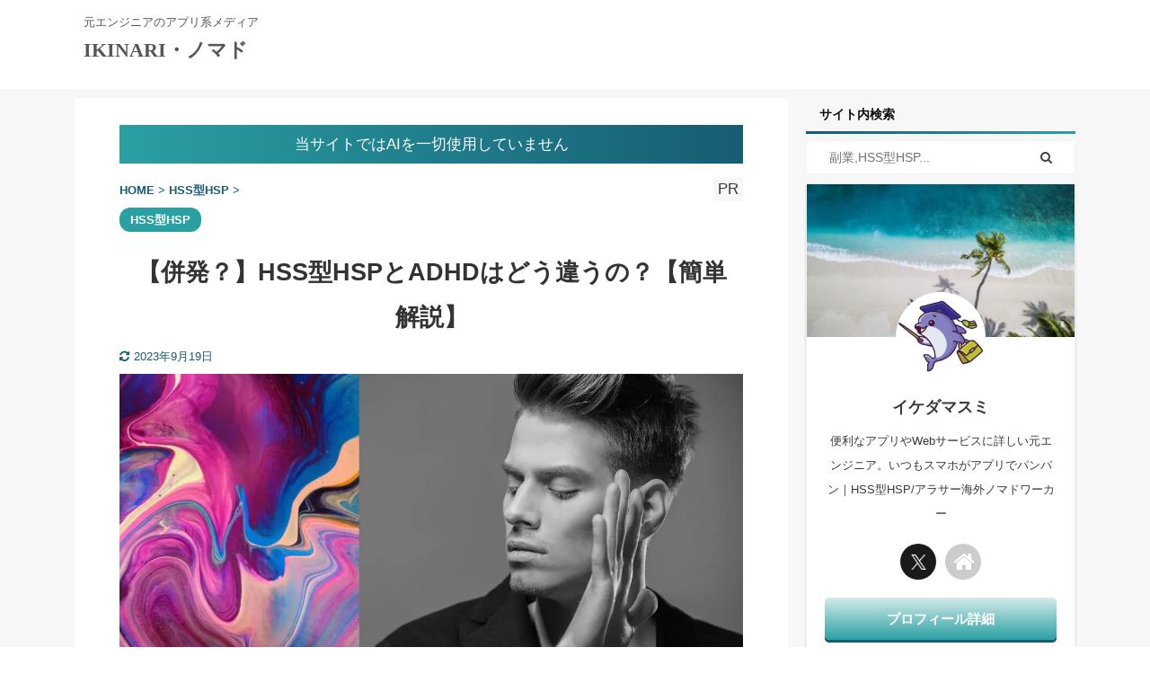

--- FILE ---
content_type: text/html; charset=UTF-8
request_url: https://ikedamasumi.com/hss-hsp-adhd/
body_size: 26591
content:

<!DOCTYPE html>
<!--[if lt IE 7]>
<html class="ie6" lang="ja"> <![endif]-->
<!--[if IE 7]>
<html class="i7" lang="ja"> <![endif]-->
<!--[if IE 8]>
<html class="ie" lang="ja"> <![endif]-->
<!--[if gt IE 8]><!-->
<html lang="ja" class="s-navi-search-overlay ">
<!--<![endif]-->
<head prefix="og: http://ogp.me/ns# fb: http://ogp.me/ns/fb# article: http://ogp.me/ns/article#">
<!-- wexal_pst_init.js does not exist -->
<!-- engagement_delay.js does not exist -->
<!-- proxy.php does not exists -->
<link rel="dns-prefetch" href="//pagead2.googlesyndication.com/">
<link rel="preconnect" href="//pagead2.googlesyndication.com/">
<link rel="dns-prefetch" href="//nabettu.github.io/">
<link rel="dns-prefetch" href="//secure.gravatar.com/">
<link rel="dns-prefetch" href="//ajax.googleapis.com/">
<link rel="dns-prefetch" href="//b.st-hatena.com/">
<link rel="dns-prefetch" href="//is2-ssl.mzstatic.com/">
<link rel="dns-prefetch" href="//www.googletagmanager.com/">
<meta charset="UTF-8">
<meta name="viewport" content="width=device-width,initial-scale=1.0,viewport-fit=cover">
<meta name="format-detection" content="telephone=no">
<meta name="referrer" content="no-referrer-when-downgrade"/>
<link rel="alternate" type="application/rss+xml" title="IKINARI・ノマド RSS Feed" href="https://ikedamasumi.com/feed/"/>
<link rel="pingback" href="https://ikedamasumi.com/xmlrpc.php">
<!--[if lt IE 9]>
		<script src="https://ikedamasumi.com/wp-content/themes/affinger5/js/html5shiv.js"></script>
		<![endif]-->
<script data-cfasync="false" data-no-defer="1" data-no-minify="1" data-no-optimize="1">var ewww_webp_supported=!1;function check_webp_feature(A,e){var w;e=void 0!==e?e:function(){},ewww_webp_supported?e(ewww_webp_supported):((w=new Image).onload=function(){ewww_webp_supported=0<w.width&&0<w.height,e&&e(ewww_webp_supported)},w.onerror=function(){e&&e(!1)},w.src="data:image/webp;base64,"+{alpha:"UklGRkoAAABXRUJQVlA4WAoAAAAQAAAAAAAAAAAAQUxQSAwAAAARBxAR/Q9ERP8DAABWUDggGAAAABQBAJ0BKgEAAQAAAP4AAA3AAP7mtQAAAA=="}[A])}check_webp_feature("alpha");</script><script data-cfasync="false" data-no-defer="1" data-no-minify="1" data-no-optimize="1">var Arrive=function(c,w){"use strict";if(c.MutationObserver&&"undefined"!=typeof HTMLElement){var r,a=0,u=(r=HTMLElement.prototype.matches||HTMLElement.prototype.webkitMatchesSelector||HTMLElement.prototype.mozMatchesSelector||HTMLElement.prototype.msMatchesSelector,{matchesSelector:function(e,t){return e instanceof HTMLElement&&r.call(e,t)},addMethod:function(e,t,r){var a=e[t];e[t]=function(){return r.length==arguments.length?r.apply(this,arguments):"function"==typeof a?a.apply(this,arguments):void 0}},callCallbacks:function(e,t){t&&t.options.onceOnly&&1==t.firedElems.length&&(e=[e[0]]);for(var r,a=0;r=e[a];a++)r&&r.callback&&r.callback.call(r.elem,r.elem);t&&t.options.onceOnly&&1==t.firedElems.length&&t.me.unbindEventWithSelectorAndCallback.call(t.target,t.selector,t.callback)},checkChildNodesRecursively:function(e,t,r,a){for(var i,n=0;i=e[n];n++)r(i,t,a)&&a.push({callback:t.callback,elem:i}),0<i.childNodes.length&&u.checkChildNodesRecursively(i.childNodes,t,r,a)},mergeArrays:function(e,t){var r,a={};for(r in e)e.hasOwnProperty(r)&&(a[r]=e[r]);for(r in t)t.hasOwnProperty(r)&&(a[r]=t[r]);return a},toElementsArray:function(e){return e=void 0!==e&&("number"!=typeof e.length||e===c)?[e]:e}}),e=(l.prototype.addEvent=function(e,t,r,a){a={target:e,selector:t,options:r,callback:a,firedElems:[]};return this._beforeAdding&&this._beforeAdding(a),this._eventsBucket.push(a),a},l.prototype.removeEvent=function(e){for(var t,r=this._eventsBucket.length-1;t=this._eventsBucket[r];r--)e(t)&&(this._beforeRemoving&&this._beforeRemoving(t),(t=this._eventsBucket.splice(r,1))&&t.length&&(t[0].callback=null))},l.prototype.beforeAdding=function(e){this._beforeAdding=e},l.prototype.beforeRemoving=function(e){this._beforeRemoving=e},l),t=function(i,n){var o=new e,l=this,s={fireOnAttributesModification:!1};return o.beforeAdding(function(t){var e=t.target;e!==c.document&&e!==c||(e=document.getElementsByTagName("html")[0]);var r=new MutationObserver(function(e){n.call(this,e,t)}),a=i(t.options);r.observe(e,a),t.observer=r,t.me=l}),o.beforeRemoving(function(e){e.observer.disconnect()}),this.bindEvent=function(e,t,r){t=u.mergeArrays(s,t);for(var a=u.toElementsArray(this),i=0;i<a.length;i++)o.addEvent(a[i],e,t,r)},this.unbindEvent=function(){var r=u.toElementsArray(this);o.removeEvent(function(e){for(var t=0;t<r.length;t++)if(this===w||e.target===r[t])return!0;return!1})},this.unbindEventWithSelectorOrCallback=function(r){var a=u.toElementsArray(this),i=r,e="function"==typeof r?function(e){for(var t=0;t<a.length;t++)if((this===w||e.target===a[t])&&e.callback===i)return!0;return!1}:function(e){for(var t=0;t<a.length;t++)if((this===w||e.target===a[t])&&e.selector===r)return!0;return!1};o.removeEvent(e)},this.unbindEventWithSelectorAndCallback=function(r,a){var i=u.toElementsArray(this);o.removeEvent(function(e){for(var t=0;t<i.length;t++)if((this===w||e.target===i[t])&&e.selector===r&&e.callback===a)return!0;return!1})},this},i=new function(){var s={fireOnAttributesModification:!1,onceOnly:!1,existing:!1};function n(e,t,r){return!(!u.matchesSelector(e,t.selector)||(e._id===w&&(e._id=a++),-1!=t.firedElems.indexOf(e._id)))&&(t.firedElems.push(e._id),!0)}var c=(i=new t(function(e){var t={attributes:!1,childList:!0,subtree:!0};return e.fireOnAttributesModification&&(t.attributes=!0),t},function(e,i){e.forEach(function(e){var t=e.addedNodes,r=e.target,a=[];null!==t&&0<t.length?u.checkChildNodesRecursively(t,i,n,a):"attributes"===e.type&&n(r,i)&&a.push({callback:i.callback,elem:r}),u.callCallbacks(a,i)})})).bindEvent;return i.bindEvent=function(e,t,r){t=void 0===r?(r=t,s):u.mergeArrays(s,t);var a=u.toElementsArray(this);if(t.existing){for(var i=[],n=0;n<a.length;n++)for(var o=a[n].querySelectorAll(e),l=0;l<o.length;l++)i.push({callback:r,elem:o[l]});if(t.onceOnly&&i.length)return r.call(i[0].elem,i[0].elem);setTimeout(u.callCallbacks,1,i)}c.call(this,e,t,r)},i},o=new function(){var a={};function i(e,t){return u.matchesSelector(e,t.selector)}var n=(o=new t(function(){return{childList:!0,subtree:!0}},function(e,r){e.forEach(function(e){var t=e.removedNodes,e=[];null!==t&&0<t.length&&u.checkChildNodesRecursively(t,r,i,e),u.callCallbacks(e,r)})})).bindEvent;return o.bindEvent=function(e,t,r){t=void 0===r?(r=t,a):u.mergeArrays(a,t),n.call(this,e,t,r)},o};d(HTMLElement.prototype),d(NodeList.prototype),d(HTMLCollection.prototype),d(HTMLDocument.prototype),d(Window.prototype);var n={};return s(i,n,"unbindAllArrive"),s(o,n,"unbindAllLeave"),n}function l(){this._eventsBucket=[],this._beforeAdding=null,this._beforeRemoving=null}function s(e,t,r){u.addMethod(t,r,e.unbindEvent),u.addMethod(t,r,e.unbindEventWithSelectorOrCallback),u.addMethod(t,r,e.unbindEventWithSelectorAndCallback)}function d(e){e.arrive=i.bindEvent,s(i,e,"unbindArrive"),e.leave=o.bindEvent,s(o,e,"unbindLeave")}}(window,void 0),ewww_webp_supported=!1;function check_webp_feature(e,t){var r;ewww_webp_supported?t(ewww_webp_supported):((r=new Image).onload=function(){ewww_webp_supported=0<r.width&&0<r.height,t(ewww_webp_supported)},r.onerror=function(){t(!1)},r.src="data:image/webp;base64,"+{alpha:"UklGRkoAAABXRUJQVlA4WAoAAAAQAAAAAAAAAAAAQUxQSAwAAAARBxAR/Q9ERP8DAABWUDggGAAAABQBAJ0BKgEAAQAAAP4AAA3AAP7mtQAAAA==",animation:"UklGRlIAAABXRUJQVlA4WAoAAAASAAAAAAAAAAAAQU5JTQYAAAD/////AABBTk1GJgAAAAAAAAAAAAAAAAAAAGQAAABWUDhMDQAAAC8AAAAQBxAREYiI/gcA"}[e])}function ewwwLoadImages(e){if(e){for(var t=document.querySelectorAll(".batch-image img, .image-wrapper a, .ngg-pro-masonry-item a, .ngg-galleria-offscreen-seo-wrapper a"),r=0,a=t.length;r<a;r++)ewwwAttr(t[r],"data-src",t[r].getAttribute("data-webp")),ewwwAttr(t[r],"data-thumbnail",t[r].getAttribute("data-webp-thumbnail"));for(var i=document.querySelectorAll("div.woocommerce-product-gallery__image"),r=0,a=i.length;r<a;r++)ewwwAttr(i[r],"data-thumb",i[r].getAttribute("data-webp-thumb"))}for(var n=document.querySelectorAll("video"),r=0,a=n.length;r<a;r++)ewwwAttr(n[r],"poster",e?n[r].getAttribute("data-poster-webp"):n[r].getAttribute("data-poster-image"));for(var o,l=document.querySelectorAll("img.ewww_webp_lazy_load"),r=0,a=l.length;r<a;r++)e&&(ewwwAttr(l[r],"data-lazy-srcset",l[r].getAttribute("data-lazy-srcset-webp")),ewwwAttr(l[r],"data-srcset",l[r].getAttribute("data-srcset-webp")),ewwwAttr(l[r],"data-lazy-src",l[r].getAttribute("data-lazy-src-webp")),ewwwAttr(l[r],"data-src",l[r].getAttribute("data-src-webp")),ewwwAttr(l[r],"data-orig-file",l[r].getAttribute("data-webp-orig-file")),ewwwAttr(l[r],"data-medium-file",l[r].getAttribute("data-webp-medium-file")),ewwwAttr(l[r],"data-large-file",l[r].getAttribute("data-webp-large-file")),null!=(o=l[r].getAttribute("srcset"))&&!1!==o&&o.includes("R0lGOD")&&ewwwAttr(l[r],"src",l[r].getAttribute("data-lazy-src-webp"))),l[r].className=l[r].className.replace(/\bewww_webp_lazy_load\b/,"");for(var s=document.querySelectorAll(".ewww_webp"),r=0,a=s.length;r<a;r++)e?(ewwwAttr(s[r],"srcset",s[r].getAttribute("data-srcset-webp")),ewwwAttr(s[r],"src",s[r].getAttribute("data-src-webp")),ewwwAttr(s[r],"data-orig-file",s[r].getAttribute("data-webp-orig-file")),ewwwAttr(s[r],"data-medium-file",s[r].getAttribute("data-webp-medium-file")),ewwwAttr(s[r],"data-large-file",s[r].getAttribute("data-webp-large-file")),ewwwAttr(s[r],"data-large_image",s[r].getAttribute("data-webp-large_image")),ewwwAttr(s[r],"data-src",s[r].getAttribute("data-webp-src"))):(ewwwAttr(s[r],"srcset",s[r].getAttribute("data-srcset-img")),ewwwAttr(s[r],"src",s[r].getAttribute("data-src-img"))),s[r].className=s[r].className.replace(/\bewww_webp\b/,"ewww_webp_loaded");window.jQuery&&jQuery.fn.isotope&&jQuery.fn.imagesLoaded&&(jQuery(".fusion-posts-container-infinite").imagesLoaded(function(){jQuery(".fusion-posts-container-infinite").hasClass("isotope")&&jQuery(".fusion-posts-container-infinite").isotope()}),jQuery(".fusion-portfolio:not(.fusion-recent-works) .fusion-portfolio-wrapper").imagesLoaded(function(){jQuery(".fusion-portfolio:not(.fusion-recent-works) .fusion-portfolio-wrapper").isotope()}))}function ewwwWebPInit(e){ewwwLoadImages(e),ewwwNggLoadGalleries(e),document.arrive(".ewww_webp",function(){ewwwLoadImages(e)}),document.arrive(".ewww_webp_lazy_load",function(){ewwwLoadImages(e)}),document.arrive("videos",function(){ewwwLoadImages(e)}),"loading"==document.readyState?document.addEventListener("DOMContentLoaded",ewwwJSONParserInit):("undefined"!=typeof galleries&&ewwwNggParseGalleries(e),ewwwWooParseVariations(e))}function ewwwAttr(e,t,r){null!=r&&!1!==r&&e.setAttribute(t,r)}function ewwwJSONParserInit(){"undefined"!=typeof galleries&&check_webp_feature("alpha",ewwwNggParseGalleries),check_webp_feature("alpha",ewwwWooParseVariations)}function ewwwWooParseVariations(e){if(e)for(var t=document.querySelectorAll("form.variations_form"),r=0,a=t.length;r<a;r++){var i=t[r].getAttribute("data-product_variations"),n=!1;try{for(var o in i=JSON.parse(i))void 0!==i[o]&&void 0!==i[o].image&&(void 0!==i[o].image.src_webp&&(i[o].image.src=i[o].image.src_webp,n=!0),void 0!==i[o].image.srcset_webp&&(i[o].image.srcset=i[o].image.srcset_webp,n=!0),void 0!==i[o].image.full_src_webp&&(i[o].image.full_src=i[o].image.full_src_webp,n=!0),void 0!==i[o].image.gallery_thumbnail_src_webp&&(i[o].image.gallery_thumbnail_src=i[o].image.gallery_thumbnail_src_webp,n=!0),void 0!==i[o].image.thumb_src_webp&&(i[o].image.thumb_src=i[o].image.thumb_src_webp,n=!0));n&&ewwwAttr(t[r],"data-product_variations",JSON.stringify(i))}catch(e){}}}function ewwwNggParseGalleries(e){if(e)for(var t in galleries){var r=galleries[t];galleries[t].images_list=ewwwNggParseImageList(r.images_list)}}function ewwwNggLoadGalleries(e){e&&document.addEventListener("ngg.galleria.themeadded",function(e,t){window.ngg_galleria._create_backup=window.ngg_galleria.create,window.ngg_galleria.create=function(e,t){var r=$(e).data("id");return galleries["gallery_"+r].images_list=ewwwNggParseImageList(galleries["gallery_"+r].images_list),window.ngg_galleria._create_backup(e,t)}})}function ewwwNggParseImageList(e){for(var t in e){var r=e[t];if(void 0!==r["image-webp"]&&(e[t].image=r["image-webp"],delete e[t]["image-webp"]),void 0!==r["thumb-webp"]&&(e[t].thumb=r["thumb-webp"],delete e[t]["thumb-webp"]),void 0!==r.full_image_webp&&(e[t].full_image=r.full_image_webp,delete e[t].full_image_webp),void 0!==r.srcsets)for(var a in r.srcsets)nggSrcset=r.srcsets[a],void 0!==r.srcsets[a+"-webp"]&&(e[t].srcsets[a]=r.srcsets[a+"-webp"],delete e[t].srcsets[a+"-webp"]);if(void 0!==r.full_srcsets)for(var i in r.full_srcsets)nggFSrcset=r.full_srcsets[i],void 0!==r.full_srcsets[i+"-webp"]&&(e[t].full_srcsets[i]=r.full_srcsets[i+"-webp"],delete e[t].full_srcsets[i+"-webp"])}return e}check_webp_feature("alpha",ewwwWebPInit);</script><meta name='robots' content='max-image-preview:large'/>
<style>img:is([sizes="auto" i], [sizes^="auto," i]) { contain-intrinsic-size: 3000px 1500px }</style>
<title>【併発？】HSS型HSPとADHDはどう違うの？【簡単解説】</title>
<link rel='dns-prefetch' href='//ajax.googleapis.com'/>
<!-- SEO SIMPLE PACK 3.6.2 -->
<meta name="description" content="&nbsp; こういった疑問に答えます。 &nbsp; 本記事の内容 &nbsp; 結論として、HSS型HSPは気質・ADHDは障害（一種の病気）なのでカテゴリーが違います。 また、その特徴にも差がありますね。 &nbsp; 本記事ではHS">
<link rel="canonical" href="https://ikedamasumi.com/hss-hsp-adhd/">
<meta property="og:locale" content="ja_JP">
<meta property="og:type" content="article">
<meta property="og:image" content="https://ikedamasumi.com/wp-content/uploads/2022/03/hss-hsp-adhd.jpg">
<meta property="og:title" content="【併発？】HSS型HSPとADHDはどう違うの？【簡単解説】">
<meta property="og:description" content="&nbsp; こういった疑問に答えます。 &nbsp; 本記事の内容 &nbsp; 結論として、HSS型HSPは気質・ADHDは障害（一種の病気）なのでカテゴリーが違います。 また、その特徴にも差がありますね。 &nbsp; 本記事ではHS">
<meta property="og:url" content="https://ikedamasumi.com/hss-hsp-adhd/">
<meta property="og:site_name" content="IKINARI・ノマド">
<meta property="fb:app_id" content="199137155335848">
<meta property="article:publisher" content="https://esim-map.com/">
<meta name="twitter:card" content="summary_large_image">
<meta name="twitter:site" content="ikedamasumi_nmd">
<!-- / SEO SIMPLE PACK -->
<script type="text/javascript">
/* <![CDATA[ */
window._wpemojiSettings = {"baseUrl":"https:\/\/s.w.org\/images\/core\/emoji\/16.0.1\/72x72\/","ext":".png","svgUrl":"https:\/\/s.w.org\/images\/core\/emoji\/16.0.1\/svg\/","svgExt":".svg","source":{"concatemoji":"https:\/\/ikedamasumi.com\/wp-includes\/js\/wp-emoji-release.min.js?ver=d9d5e4940025cebc046171cf5e75d41d"}};
/*! This file is auto-generated */
!function(s,n){var o,i,e;function c(e){try{var t={supportTests:e,timestamp:(new Date).valueOf()};sessionStorage.setItem(o,JSON.stringify(t))}catch(e){}}function p(e,t,n){e.clearRect(0,0,e.canvas.width,e.canvas.height),e.fillText(t,0,0);var t=new Uint32Array(e.getImageData(0,0,e.canvas.width,e.canvas.height).data),a=(e.clearRect(0,0,e.canvas.width,e.canvas.height),e.fillText(n,0,0),new Uint32Array(e.getImageData(0,0,e.canvas.width,e.canvas.height).data));return t.every(function(e,t){return e===a[t]})}function u(e,t){e.clearRect(0,0,e.canvas.width,e.canvas.height),e.fillText(t,0,0);for(var n=e.getImageData(16,16,1,1),a=0;a<n.data.length;a++)if(0!==n.data[a])return!1;return!0}function f(e,t,n,a){switch(t){case"flag":return n(e,"\ud83c\udff3\ufe0f\u200d\u26a7\ufe0f","\ud83c\udff3\ufe0f\u200b\u26a7\ufe0f")?!1:!n(e,"\ud83c\udde8\ud83c\uddf6","\ud83c\udde8\u200b\ud83c\uddf6")&&!n(e,"\ud83c\udff4\udb40\udc67\udb40\udc62\udb40\udc65\udb40\udc6e\udb40\udc67\udb40\udc7f","\ud83c\udff4\u200b\udb40\udc67\u200b\udb40\udc62\u200b\udb40\udc65\u200b\udb40\udc6e\u200b\udb40\udc67\u200b\udb40\udc7f");case"emoji":return!a(e,"\ud83e\udedf")}return!1}function g(e,t,n,a){var r="undefined"!=typeof WorkerGlobalScope&&self instanceof WorkerGlobalScope?new OffscreenCanvas(300,150):s.createElement("canvas"),o=r.getContext("2d",{willReadFrequently:!0}),i=(o.textBaseline="top",o.font="600 32px Arial",{});return e.forEach(function(e){i[e]=t(o,e,n,a)}),i}function t(e){var t=s.createElement("script");t.src=e,t.defer=!0,s.head.appendChild(t)}"undefined"!=typeof Promise&&(o="wpEmojiSettingsSupports",i=["flag","emoji"],n.supports={everything:!0,everythingExceptFlag:!0},e=new Promise(function(e){s.addEventListener("DOMContentLoaded",e,{once:!0})}),new Promise(function(t){var n=function(){try{var e=JSON.parse(sessionStorage.getItem(o));if("object"==typeof e&&"number"==typeof e.timestamp&&(new Date).valueOf()<e.timestamp+604800&&"object"==typeof e.supportTests)return e.supportTests}catch(e){}return null}();if(!n){if("undefined"!=typeof Worker&&"undefined"!=typeof OffscreenCanvas&&"undefined"!=typeof URL&&URL.createObjectURL&&"undefined"!=typeof Blob)try{var e="postMessage("+g.toString()+"("+[JSON.stringify(i),f.toString(),p.toString(),u.toString()].join(",")+"));",a=new Blob([e],{type:"text/javascript"}),r=new Worker(URL.createObjectURL(a),{name:"wpTestEmojiSupports"});return void(r.onmessage=function(e){c(n=e.data),r.terminate(),t(n)})}catch(e){}c(n=g(i,f,p,u))}t(n)}).then(function(e){for(var t in e)n.supports[t]=e[t],n.supports.everything=n.supports.everything&&n.supports[t],"flag"!==t&&(n.supports.everythingExceptFlag=n.supports.everythingExceptFlag&&n.supports[t]);n.supports.everythingExceptFlag=n.supports.everythingExceptFlag&&!n.supports.flag,n.DOMReady=!1,n.readyCallback=function(){n.DOMReady=!0}}).then(function(){return e}).then(function(){var e;n.supports.everything||(n.readyCallback(),(e=n.source||{}).concatemoji?t(e.concatemoji):e.wpemoji&&e.twemoji&&(t(e.twemoji),t(e.wpemoji)))}))}((window,document),window._wpemojiSettings);
/* ]]> */
</script>
<link rel='stylesheet' id='wp-block-library-css' href='https://ikedamasumi.com/wp-includes/css/dist/block-library/style.min.css?ver=d9d5e4940025cebc046171cf5e75d41d' type='text/css' media='all'/>
<style id='classic-theme-styles-inline-css' type='text/css'>
/*! This file is auto-generated */
.wp-block-button__link{color:#fff;background-color:#32373c;border-radius:9999px;box-shadow:none;text-decoration:none;padding:calc(.667em + 2px) calc(1.333em + 2px);font-size:1.125em}.wp-block-file__button{background:#32373c;color:#fff;text-decoration:none}
</style>
<style id='global-styles-inline-css' type='text/css'>
:root{--wp--preset--aspect-ratio--square: 1;--wp--preset--aspect-ratio--4-3: 4/3;--wp--preset--aspect-ratio--3-4: 3/4;--wp--preset--aspect-ratio--3-2: 3/2;--wp--preset--aspect-ratio--2-3: 2/3;--wp--preset--aspect-ratio--16-9: 16/9;--wp--preset--aspect-ratio--9-16: 9/16;--wp--preset--color--black: #000000;--wp--preset--color--cyan-bluish-gray: #abb8c3;--wp--preset--color--white: #ffffff;--wp--preset--color--pale-pink: #f78da7;--wp--preset--color--vivid-red: #cf2e2e;--wp--preset--color--luminous-vivid-orange: #ff6900;--wp--preset--color--luminous-vivid-amber: #fcb900;--wp--preset--color--light-green-cyan: #7bdcb5;--wp--preset--color--vivid-green-cyan: #00d084;--wp--preset--color--pale-cyan-blue: #8ed1fc;--wp--preset--color--vivid-cyan-blue: #0693e3;--wp--preset--color--vivid-purple: #9b51e0;--wp--preset--color--soft-red: #e6514c;--wp--preset--color--light-grayish-red: #fdebee;--wp--preset--color--vivid-yellow: #ffc107;--wp--preset--color--very-pale-yellow: #fffde7;--wp--preset--color--very-light-gray: #fafafa;--wp--preset--color--very-dark-gray: #313131;--wp--preset--color--original-color-a: #43a047;--wp--preset--color--original-color-b: #795548;--wp--preset--color--original-color-c: #ec407a;--wp--preset--color--original-color-d: #9e9d24;--wp--preset--gradient--vivid-cyan-blue-to-vivid-purple: linear-gradient(135deg,rgba(6,147,227,1) 0%,rgb(155,81,224) 100%);--wp--preset--gradient--light-green-cyan-to-vivid-green-cyan: linear-gradient(135deg,rgb(122,220,180) 0%,rgb(0,208,130) 100%);--wp--preset--gradient--luminous-vivid-amber-to-luminous-vivid-orange: linear-gradient(135deg,rgba(252,185,0,1) 0%,rgba(255,105,0,1) 100%);--wp--preset--gradient--luminous-vivid-orange-to-vivid-red: linear-gradient(135deg,rgba(255,105,0,1) 0%,rgb(207,46,46) 100%);--wp--preset--gradient--very-light-gray-to-cyan-bluish-gray: linear-gradient(135deg,rgb(238,238,238) 0%,rgb(169,184,195) 100%);--wp--preset--gradient--cool-to-warm-spectrum: linear-gradient(135deg,rgb(74,234,220) 0%,rgb(151,120,209) 20%,rgb(207,42,186) 40%,rgb(238,44,130) 60%,rgb(251,105,98) 80%,rgb(254,248,76) 100%);--wp--preset--gradient--blush-light-purple: linear-gradient(135deg,rgb(255,206,236) 0%,rgb(152,150,240) 100%);--wp--preset--gradient--blush-bordeaux: linear-gradient(135deg,rgb(254,205,165) 0%,rgb(254,45,45) 50%,rgb(107,0,62) 100%);--wp--preset--gradient--luminous-dusk: linear-gradient(135deg,rgb(255,203,112) 0%,rgb(199,81,192) 50%,rgb(65,88,208) 100%);--wp--preset--gradient--pale-ocean: linear-gradient(135deg,rgb(255,245,203) 0%,rgb(182,227,212) 50%,rgb(51,167,181) 100%);--wp--preset--gradient--electric-grass: linear-gradient(135deg,rgb(202,248,128) 0%,rgb(113,206,126) 100%);--wp--preset--gradient--midnight: linear-gradient(135deg,rgb(2,3,129) 0%,rgb(40,116,252) 100%);--wp--preset--font-size--small: 13px;--wp--preset--font-size--medium: 20px;--wp--preset--font-size--large: 36px;--wp--preset--font-size--x-large: 42px;--wp--preset--spacing--20: 0.44rem;--wp--preset--spacing--30: 0.67rem;--wp--preset--spacing--40: 1rem;--wp--preset--spacing--50: 1.5rem;--wp--preset--spacing--60: 2.25rem;--wp--preset--spacing--70: 3.38rem;--wp--preset--spacing--80: 5.06rem;--wp--preset--shadow--natural: 6px 6px 9px rgba(0, 0, 0, 0.2);--wp--preset--shadow--deep: 12px 12px 50px rgba(0, 0, 0, 0.4);--wp--preset--shadow--sharp: 6px 6px 0px rgba(0, 0, 0, 0.2);--wp--preset--shadow--outlined: 6px 6px 0px -3px rgba(255, 255, 255, 1), 6px 6px rgba(0, 0, 0, 1);--wp--preset--shadow--crisp: 6px 6px 0px rgba(0, 0, 0, 1);}:where(.is-layout-flex){gap: 0.5em;}:where(.is-layout-grid){gap: 0.5em;}body .is-layout-flex{display: flex;}.is-layout-flex{flex-wrap: wrap;align-items: center;}.is-layout-flex > :is(*, div){margin: 0;}body .is-layout-grid{display: grid;}.is-layout-grid > :is(*, div){margin: 0;}:where(.wp-block-columns.is-layout-flex){gap: 2em;}:where(.wp-block-columns.is-layout-grid){gap: 2em;}:where(.wp-block-post-template.is-layout-flex){gap: 1.25em;}:where(.wp-block-post-template.is-layout-grid){gap: 1.25em;}.has-black-color{color: var(--wp--preset--color--black) !important;}.has-cyan-bluish-gray-color{color: var(--wp--preset--color--cyan-bluish-gray) !important;}.has-white-color{color: var(--wp--preset--color--white) !important;}.has-pale-pink-color{color: var(--wp--preset--color--pale-pink) !important;}.has-vivid-red-color{color: var(--wp--preset--color--vivid-red) !important;}.has-luminous-vivid-orange-color{color: var(--wp--preset--color--luminous-vivid-orange) !important;}.has-luminous-vivid-amber-color{color: var(--wp--preset--color--luminous-vivid-amber) !important;}.has-light-green-cyan-color{color: var(--wp--preset--color--light-green-cyan) !important;}.has-vivid-green-cyan-color{color: var(--wp--preset--color--vivid-green-cyan) !important;}.has-pale-cyan-blue-color{color: var(--wp--preset--color--pale-cyan-blue) !important;}.has-vivid-cyan-blue-color{color: var(--wp--preset--color--vivid-cyan-blue) !important;}.has-vivid-purple-color{color: var(--wp--preset--color--vivid-purple) !important;}.has-black-background-color{background-color: var(--wp--preset--color--black) !important;}.has-cyan-bluish-gray-background-color{background-color: var(--wp--preset--color--cyan-bluish-gray) !important;}.has-white-background-color{background-color: var(--wp--preset--color--white) !important;}.has-pale-pink-background-color{background-color: var(--wp--preset--color--pale-pink) !important;}.has-vivid-red-background-color{background-color: var(--wp--preset--color--vivid-red) !important;}.has-luminous-vivid-orange-background-color{background-color: var(--wp--preset--color--luminous-vivid-orange) !important;}.has-luminous-vivid-amber-background-color{background-color: var(--wp--preset--color--luminous-vivid-amber) !important;}.has-light-green-cyan-background-color{background-color: var(--wp--preset--color--light-green-cyan) !important;}.has-vivid-green-cyan-background-color{background-color: var(--wp--preset--color--vivid-green-cyan) !important;}.has-pale-cyan-blue-background-color{background-color: var(--wp--preset--color--pale-cyan-blue) !important;}.has-vivid-cyan-blue-background-color{background-color: var(--wp--preset--color--vivid-cyan-blue) !important;}.has-vivid-purple-background-color{background-color: var(--wp--preset--color--vivid-purple) !important;}.has-black-border-color{border-color: var(--wp--preset--color--black) !important;}.has-cyan-bluish-gray-border-color{border-color: var(--wp--preset--color--cyan-bluish-gray) !important;}.has-white-border-color{border-color: var(--wp--preset--color--white) !important;}.has-pale-pink-border-color{border-color: var(--wp--preset--color--pale-pink) !important;}.has-vivid-red-border-color{border-color: var(--wp--preset--color--vivid-red) !important;}.has-luminous-vivid-orange-border-color{border-color: var(--wp--preset--color--luminous-vivid-orange) !important;}.has-luminous-vivid-amber-border-color{border-color: var(--wp--preset--color--luminous-vivid-amber) !important;}.has-light-green-cyan-border-color{border-color: var(--wp--preset--color--light-green-cyan) !important;}.has-vivid-green-cyan-border-color{border-color: var(--wp--preset--color--vivid-green-cyan) !important;}.has-pale-cyan-blue-border-color{border-color: var(--wp--preset--color--pale-cyan-blue) !important;}.has-vivid-cyan-blue-border-color{border-color: var(--wp--preset--color--vivid-cyan-blue) !important;}.has-vivid-purple-border-color{border-color: var(--wp--preset--color--vivid-purple) !important;}.has-vivid-cyan-blue-to-vivid-purple-gradient-background{background: var(--wp--preset--gradient--vivid-cyan-blue-to-vivid-purple) !important;}.has-light-green-cyan-to-vivid-green-cyan-gradient-background{background: var(--wp--preset--gradient--light-green-cyan-to-vivid-green-cyan) !important;}.has-luminous-vivid-amber-to-luminous-vivid-orange-gradient-background{background: var(--wp--preset--gradient--luminous-vivid-amber-to-luminous-vivid-orange) !important;}.has-luminous-vivid-orange-to-vivid-red-gradient-background{background: var(--wp--preset--gradient--luminous-vivid-orange-to-vivid-red) !important;}.has-very-light-gray-to-cyan-bluish-gray-gradient-background{background: var(--wp--preset--gradient--very-light-gray-to-cyan-bluish-gray) !important;}.has-cool-to-warm-spectrum-gradient-background{background: var(--wp--preset--gradient--cool-to-warm-spectrum) !important;}.has-blush-light-purple-gradient-background{background: var(--wp--preset--gradient--blush-light-purple) !important;}.has-blush-bordeaux-gradient-background{background: var(--wp--preset--gradient--blush-bordeaux) !important;}.has-luminous-dusk-gradient-background{background: var(--wp--preset--gradient--luminous-dusk) !important;}.has-pale-ocean-gradient-background{background: var(--wp--preset--gradient--pale-ocean) !important;}.has-electric-grass-gradient-background{background: var(--wp--preset--gradient--electric-grass) !important;}.has-midnight-gradient-background{background: var(--wp--preset--gradient--midnight) !important;}.has-small-font-size{font-size: var(--wp--preset--font-size--small) !important;}.has-medium-font-size{font-size: var(--wp--preset--font-size--medium) !important;}.has-large-font-size{font-size: var(--wp--preset--font-size--large) !important;}.has-x-large-font-size{font-size: var(--wp--preset--font-size--x-large) !important;}
:where(.wp-block-post-template.is-layout-flex){gap: 1.25em;}:where(.wp-block-post-template.is-layout-grid){gap: 1.25em;}
:where(.wp-block-columns.is-layout-flex){gap: 2em;}:where(.wp-block-columns.is-layout-grid){gap: 2em;}
:root :where(.wp-block-pullquote){font-size: 1.5em;line-height: 1.6;}
</style>
<link rel='stylesheet' id='st-af-cpt-css' href='https://ikedamasumi.com/wp-content/cache/autoptimize/css/autoptimize_single_603973094553e6abe584992d49b0d20e.css?ver=1.0.0' type='text/css' media='all'/>
<link rel='stylesheet' id='normalize-css' href='https://ikedamasumi.com/wp-content/cache/autoptimize/css/autoptimize_single_faeb8312e8b6a781d4656fb96f0e2fdb.css?ver=1.5.9' type='text/css' media='all'/>
<link rel='stylesheet' id='font-awesome-css' href='https://ikedamasumi.com/wp-content/themes/affinger5/css/fontawesome/css/font-awesome.min.css?ver=4.7.0' type='text/css' media='all'/>
<link rel='stylesheet' id='font-awesome-animation-css' href='https://ikedamasumi.com/wp-content/themes/affinger5/css/fontawesome/css/font-awesome-animation.min.css?ver=d9d5e4940025cebc046171cf5e75d41d' type='text/css' media='all'/>
<link rel='stylesheet' id='st_svg-css' href='https://ikedamasumi.com/wp-content/cache/autoptimize/css/autoptimize_single_a65a55977dba08c3ec7e701818aacc75.css?ver=d9d5e4940025cebc046171cf5e75d41d' type='text/css' media='all'/>
<link rel='stylesheet' id='slick-css' href='https://ikedamasumi.com/wp-content/cache/autoptimize/css/autoptimize_single_f38b2db10e01b1572732a3191d538707.css?ver=1.8.0' type='text/css' media='all'/>
<link rel='stylesheet' id='slick-theme-css' href='https://ikedamasumi.com/wp-content/cache/autoptimize/css/autoptimize_single_f9faba678c4d6dcfdde69e5b11b37a2e.css?ver=1.8.0' type='text/css' media='all'/>
<link rel='stylesheet' id='style-css' href='https://ikedamasumi.com/wp-content/cache/autoptimize/css/autoptimize_single_7d141420b7cc21937689590aba6dc797.css?ver=d9d5e4940025cebc046171cf5e75d41d' type='text/css' media='all'/>
<link rel='stylesheet' id='child-style-css' href='https://ikedamasumi.com/wp-content/themes/affinger5-child/style.css?ver=d9d5e4940025cebc046171cf5e75d41d' type='text/css' media='all'/>
<link rel='stylesheet' id='single-css' href='https://ikedamasumi.com/wp-content/themes/affinger5/st-rankcss.php' type='text/css' media='all'/>
<link rel='stylesheet' id='st-themecss-css' href='https://ikedamasumi.com/wp-content/themes/affinger5/st-themecss-loader.php?ver=d9d5e4940025cebc046171cf5e75d41d' type='text/css' media='all'/>
<script type="text/javascript" src="//ajax.googleapis.com/ajax/libs/jquery/3.7.1/jquery.min.js?ver=3.7.1" id="jquery-js"></script>
<script type="text/javascript" src="https://ikedamasumi.com/wp-content/themes/affinger5-child/lazy-load-twinsta.js?ver=1" id="lazy-load-twinsta-js"></script>
<link rel="https://api.w.org/" href="https://ikedamasumi.com/wp-json/"/><link rel="alternate" title="JSON" type="application/json" href="https://ikedamasumi.com/wp-json/wp/v2/posts/6580"/><link rel='shortlink' href='https://ikedamasumi.com/?p=6580'/>
<meta name="robots" content="index, follow"/>
<meta name="keywords" content="HSS型HSP,ADHD,併発">
<meta name="description" content="「HSS型HSPとADHDの違いや共通点って？併発することはあるのかな？」←こういった疑問に答えます。結論として、HSS型HSPは気質・ADHDは障害なのでカテゴリーが違います。本記事ではHSS型HSPとADHDの違いや共通点を解説します。併発についても考察していきますね。">
<meta name="thumbnail" content="https://ikedamasumi.com/wp-content/uploads/2022/03/hss-hsp-adhd.jpg">
<link rel="shortcut icon" href="https://ikedamasumi.com/wp-content/uploads/2023/09/favicon_ver2.png">
<link rel="apple-touch-icon-precomposed" href="https://ikedamasumi.com/wp-content/uploads/2023/09/favicon_ver2.png"/>
<!-- Google Tag Manager -->
<script>(function(w,d,s,l,i){w[l]=w[l]||[];w[l].push({'gtm.start':
new Date().getTime(),event:'gtm.js'});var f=d.getElementsByTagName(s)[0],
j=d.createElement(s),dl=l!='dataLayer'?'&l='+l:'';j.async=true;j.src=
'https://www.googletagmanager.com/gtm.js?id='+i+dl;f.parentNode.insertBefore(j,f);
})(window,document,'script','dataLayer','GTM-MC2NQJ6');</script>
<!-- End Google Tag Manager -->
<link rel="preload" as="font" type="font/woff" href="https://ikedamasumi.com/wp-content/themes/affinger5/css/fontawesome/fonts/fontawesome-webfont.woff2?v=4.7.0" crossorigin>
<link rel="preload" as="font" type="font/woff" href="https://ikedamasumi.com/wp-content/themes/affinger5/st_svg/fonts/stsvg.ttf?poe1v2" crossorigin>
<link rel="preload" as="font" type="font/woff" href="https://ikedamasumi.com/wp-content/themes/affinger5/vendor/slick/fonts/slick.woff" crossorigin>
<meta name='impact-site-verification' value='de0ad508-e385-4abd-9e35-c5beb7bc0b14'>
<link rel="canonical" href="https://ikedamasumi.com/hss-hsp-adhd/"/>
<style type="text/css">.broken_link, a.broken_link {
	text-decoration: line-through;
}</style><style type="text/css">.removed_link, a.removed_link {
	text-decoration: line-through;
}</style><style type="text/css" id="custom-background-css">
body.custom-background { background-color: #ffffff; }
</style>
<link rel="icon" href="https://ikedamasumi.com/wp-content/uploads/2023/09/cropped-favicon_ver2-32x32.png" sizes="32x32"/>
<link rel="icon" href="https://ikedamasumi.com/wp-content/uploads/2023/09/cropped-favicon_ver2-192x192.png" sizes="192x192"/>
<link rel="apple-touch-icon" href="https://ikedamasumi.com/wp-content/uploads/2023/09/cropped-favicon_ver2-180x180.png"/>
<meta name="msapplication-TileImage" content="https://ikedamasumi.com/wp-content/uploads/2023/09/cropped-favicon_ver2-270x270.png"/>
<style type="text/css" id="wp-custom-css">
			.descr.sitenametop{
	font-family:serif;
}

#st-text-logo>p>a{
	font-family:serif !important;
}


.menu-item{
	border-right:none !important;
}

#st-text-logo>h3{
	font-family:serif !important;
}


#st-mobile-logo>a{
	font-family:serif !important;
}

#st-text-logo>.footerlogo>a{
	font-family:serif !important;
}


.ggmap {
position: relative;
padding-bottom: 56.25%;
padding-top: 30px;
height: 0;
overflow: hidden;
}
.ggmap iframe,
.ggmap object,
.ggmap embed {
position: absolute;
top: 0;
left: 0;
width: 100%;
height: 100%;
}

@media screen and (max-width: 768px){
#lbox{
		width: 100% !important;
}	
#rbox{
		width: 100% !important;
}		
}

.st-formbtnlink>.st-formbtn{
	color: #fff;
	background-color: #2aa0a3 !important;
}

.footer-hover:hover {
	opacity: 0.7;
}


.linkcard>.lkc-external-wrap, .lkc-internal-wrap, .lkc-this-wrap {
	box-shadow:  0 1px 2px rgb(0 0 0 / 20%) !important;
}

.grecaptcha-badge { 
	visibility: hidden; 
}

.sns>.clearfix>.share-copy>a {
	background-color : #5a5a5a !important;
	box-shadow: 0 3px 0 #363636 !important;
}


#footer .footer-l .st-author-nickname{
	color: #3a3a3a !important;
}

#footer .footer-l .st-author-description{
	color: #3a3a3a !important;
}

.st-cardbox-t{
	text-align:center;
}

.kanren-t{
	text-align:center;
}

.poprank + dd {
	text-align:center;
}

.kanren > dl > dd {
	text-align: center;
}

.kanren dt {
  float: none; 
  width: 260px;
	margin: 0 auto;
}

.kanren dt img {
  width: 260px;
}

.kanren dd {
    padding-left: 0px;
	  margin-top:10px;
}

@media only screen and (min-width: 960px)
dd h3:not(.st-css-no2) a, .kanren .clearfix dd h5:not(.st-css-no2) a {
    font-size: 16px;
    line-height: 22px;
}

.kanren.pop-box dd h5:not(.st-css-no2), #side .kanren.pop-box dd h5:not(.st-css-no2) {
  margin-bottom: 5px;
}

.ac-widgets-bottom>ul>li {
	list-style-type: none;
} 

	@media print, screen and (max-width: 599px) {
			.recomend{
			  margin-top: -10px;
			}
	}
	@media only screen and (min-width: 600px) and (max-width: 959px) {
					.recomend{
			  margin-top: -20px;
			}
			.row-1>.lbox,.rbox{
			  max-height: 360px;
				text-align: center;
			}
			.row-2>.lbox,.rbox{
				text-align: center;
			}
	}
@media print, screen and (min-width: 960px) {
			.recomend{
			  margin: -20px 3px 0 3px;
			}
			.row-1>.lbox,.rbox{
			  max-height: 340px;
				text-align: center;
			}
			.row-2>.lbox,.rbox{
				text-align: center;
				max-height: 340px;
			}	
	}

.recomend2 {
	text-align: center;
}

@media only screen and (min-width: 600px){
		.o-clear2>a>.kanren dt {
				float: none ;
				width: 240px;
		}
		.o-clear2>a>.kanren dt img {
				width: 240px;
		}
		.o-clear2>a>.kanren dd {
				padding-left: 0px;
		}
}

@media only screen and (max-width: 599px){
			.o-clear2>a>.kanren dt {
					width: 300px;
					float: none;
			}
			.o-clear2>a>.kanren dt img {
					width: 300px;
			}
			.o-clear2>a>.kanren dd {
					padding-left: 0px;
			}
			.o-clear2 {
				float: none !important;
				width: 100% !important;
			}
}


.check-point{
	font-size: 1.2em;
	margin-bottom: 20px;
}

.check-point-color{
	color: #5ba9f7;
}

.check-point-font{
	font-weight: bold; 
	margin-left: 10px;
}

.cv-btn-box {
  margin-bottom: 20px;
  padding: 20px 10px; 
  background: #d5ebea;
}

.cv-btn-micro {
  background: linear-gradient(transparent 70%, #fff9c4 0%);
}

.cv-btn-copy {
  background: linear-gradient(to bottom, #2aa0a3, #165c74); 
  border-color: #2aa0a3 !important; 
  border-width: 1px !important; 
  border-radius: 5px !important; 
  width: 90%; 
	color: #fff; 
  box-shadow: 0 3px 0 #0b2f3b;
}

@media only screen and (min-width: 600px){
		.cv-btn-copy{
  	 		font-size: 120%;
		}
}


.cv-btn-color{
  font-weight: bold;
  color: #fff !important; 
}

.cv-btn-color:hover {
  color: #fff !important; 
}

.textwidget {
	position: relative;
}

.koukoku{
	position: absolute;
	top: -5px;
	right: 0;
	font-size: 17px;
	background-color: #f7f7f7;
	border-radius: 4px;
	padding: 0 5px 0 5px;
}

.wp-caption {
  margin: 0;
}

.st-cardbox-t{
	padding: 10px 0;
}

.appreach__star{
	display:inline-block;
	top: 0.8px;
}

.appreach__info{
	display:inline-block;
}

.cardbox-more{
	width:100%;
}

.smanone{
	display: none;
}		</style>
<script>
		(function (i, s, o, g, r, a, m) {
			i['GoogleAnalyticsObject'] = r;
			i[r] = i[r] || function () {
					(i[r].q = i[r].q || []).push(arguments)
				}, i[r].l = 1 * new Date();
			a = s.createElement(o),
				m = s.getElementsByTagName(o)[0];
			a.async = 1;
			a.src = g;
			m.parentNode.insertBefore(a, m)
		})(window, document, 'script', '//www.google-analytics.com/analytics.js', 'ga');

		ga('create', 'UA-191128473-1', 'auto');
		ga('send', 'pageview');

	</script>
<!-- OGP -->
<meta property="og:locale" content="ja_JP">
<meta property="fb:app_id" content="199137155335848">
<meta property="article:publisher" content="https://www.facebook.com/profile.php?id=100005925907146">
<meta property="og:type" content="article">
<meta property="og:title" content="【併発？】HSS型HSPとADHDはどう違うの？【簡単解説】">
<meta property="og:url" content="https://ikedamasumi.com/hss-hsp-adhd/">
<meta property="og:description" content="「HSS型HSPとADHDの違いや共通点って？併発することはあるのかな？」←こういった疑問に答えます。結論として、HSS型HSPは気質・ADHDは障害なのでカテゴリーが違います。本記事ではHSS型HS">
<meta property="og:site_name" content="IKINARI・ノマド">
<meta property="og:image" content="https://ikedamasumi.com/wp-content/uploads/2022/03/hss-hsp-adhd.jpg">
<meta name="twitter:card" content="summary_large_image">
<meta name="twitter:site" content="@ikedamasumi_nmd">
<meta name="twitter:title" content="【併発？】HSS型HSPとADHDはどう違うの？【簡単解説】">
<meta name="twitter:description" content="「HSS型HSPとADHDの違いや共通点って？併発することはあるのかな？」←こういった疑問に答えます。結論として、HSS型HSPは気質・ADHDは障害なのでカテゴリーが違います。本記事ではHSS型HS">
<meta name="twitter:image" content="https://ikedamasumi.com/wp-content/uploads/2022/03/hss-hsp-adhd.jpg">
<!-- /OGP -->
<script>
	jQuery(function(){
		jQuery('.st-btn-open').click(function(){
			jQuery(this).next('.st-slidebox').stop(true, true).slideToggle();
			jQuery(this).addClass('st-btn-open-click');
		});
	});
</script>
<script>
jQuery(function(){
  jQuery('#st-tab-menu li').on('click', function(){
    if(jQuery(this).not('active')){
      jQuery(this).addClass('active').siblings('li').removeClass('active');
      var index = jQuery('#st-tab-menu li').index(this);
     jQuery('#st-tab-menu + #st-tab-box div').eq(index).addClass('active').siblings('div').removeClass('active');
    }
  });
});
</script>
<script>
	jQuery(function(){
		jQuery("#toc_container:not(:has(ul ul))").addClass("only-toc");
		jQuery(".st-ac-box ul:has(.cat-item)").each(function(){
			jQuery(this).addClass("st-ac-cat");
		});
	});
</script>
<script>
	jQuery(function(){
							jQuery( '.post h5:not(.st-css-no):not(.st-matome):not(.rankh5):not(.point):not(.st-cardbox-t):not(.popular-t):not(.kanren-t):not(.popular-t)' ).wrap( '<div class="st-h5husen-shadow"></div>' );
			jQuery( '.h5modoki' ).wrap( '<div class="st-h5husen-shadow"></div>' );
				jQuery('.st-star').parent('.rankh4').css('padding-bottom','5px'); // スターがある場合のランキング見出し調整
	});
</script>
</head>
<body class="wp-singular post-template-default single single-post postid-6580 single-format-standard custom-background wp-theme-affinger5 wp-child-theme-affinger5-child not-front-page">
<script data-cfasync="false" data-no-defer="1" data-no-minify="1" data-no-optimize="1">if(typeof ewww_webp_supported==="undefined"){var ewww_webp_supported=!1}if(ewww_webp_supported){document.body.classList.add("webp-support")}</script>
<!-- Google Tag Manager (noscript) -->
<noscript><iframe src="https://www.googletagmanager.com/ns.html?id=GTM-MC2NQJ6" height="0" width="0" style="display:none;visibility:hidden"></iframe></noscript>
<!-- End Google Tag Manager (noscript) -->
<div id="st-ami">
<div id="wrapper" class="">
<div id="wrapper-in">
<header id="st-headwide">
<div id="headbox-bg">
<div id="headbox">
<nav id="s-navi" class="pcnone" data-st-nav data-st-nav-type="normal">
<dl class="acordion is-active" data-st-nav-primary>
<dt class="trigger">
<p class="acordion_button"><span class="op op-menu has-text"><i class="fa st-svg-menu_thin"></i></span></p>
<!-- 追加メニュー -->
<!-- 追加メニュー2 -->
</dt>
<dd class="acordion_tree">
<div class="acordion_tree_content">
<div class="st-ac-box">
<div id="text-2" class="st-widgets-box ac-widgets-top widget_text">	<div class="textwidget"><p style="color: #5a5a5a;">メニュー</p>
</div>
</div><div id="search-3" class="st-widgets-box ac-widgets-top widget_search"><div id="search" class="search-custom-d">
<form method="get" id="searchform" action="https://ikedamasumi.com/">
<label class="hidden" for="s">
</label>
<input type="text" placeholder="副業,HSS型HSP..." aria-label="検索フォーム" 　value="" name="s" id="s"/>
<input type="submit" value="&#xf002;" class="fa" id="searchsubmit"/>
</form>
</div>
<!-- /stinger -->
<!-- placeholder内テキスト→  --></div>	</div>
<div class="menu-%e3%83%8a%e3%83%93%e3%82%b2%e3%83%bc%e3%82%b7%e3%83%a7%e3%83%b3%e3%83%a1%e3%83%8b%e3%83%a5%e3%83%bc-container"><ul id="menu-%e3%83%8a%e3%83%93%e3%82%b2%e3%83%bc%e3%82%b7%e3%83%a7%e3%83%b3%e3%83%a1%e3%83%8b%e3%83%a5%e3%83%bc" class="menu"><li id="menu-item-294" class="menu-item menu-item-type-custom menu-item-object-custom menu-item-home menu-item-294"><a href="https://ikedamasumi.com/"><span class="menu-item-label">HOME</span></a></li>
<li id="menu-item-4586" class="menu-item menu-item-type-taxonomy menu-item-object-category menu-item-4586"><a href="https://ikedamasumi.com/category/it/web-service/"><span class="menu-item-label">Webサービス</span></a></li>
<li id="menu-item-4587" class="menu-item menu-item-type-taxonomy menu-item-object-category menu-item-4587"><a href="https://ikedamasumi.com/category/it/app/"><span class="menu-item-label">アプリ</span></a></li>
<li id="menu-item-4588" class="menu-item menu-item-type-taxonomy menu-item-object-category menu-item-4588"><a href="https://ikedamasumi.com/category/side-business/"><span class="menu-item-label">副業</span></a></li>
<li id="menu-item-4589" class="menu-item menu-item-type-taxonomy menu-item-object-category current-post-ancestor current-menu-parent current-post-parent menu-item-4589"><a href="https://ikedamasumi.com/category/hss-hsp/"><span class="menu-item-label">HSS型HSP</span></a></li>
<li id="menu-item-156" class="menu-item menu-item-type-post_type menu-item-object-page menu-item-156"><a href="https://ikedamasumi.com/profile/"><span class="menu-item-label">プロフィール</span></a></li>
</ul></div>	<div class="clear"></div>
<div class="st-ac-box st-ac-box-bottom">
<div id="pages-2" class="st-widgets-box ac-widgets-bottom widget_pages"><p class="st-widgets-title">IKINARI・ノマドについて</p>
<ul>
<li class="page_item page-item-88"><a href="https://ikedamasumi.com/contact/">お問い合わせ</a></li>
<li class="page_item page-item-3"><a href="https://ikedamasumi.com/privacy-policy/">プライバシーポリシー・免責事項</a></li>
<li class="page_item page-item-11385"><a href="https://ikedamasumi.com/ad-policy/">広告ポリシー</a></li>
<li class="page_item page-item-20197"><a href="https://ikedamasumi.com/editorial-policy/">編集方針</a></li>
</ul>
</div>	</div>
</div>
</dd>
</dl>
</nav>
<div id="header-l">
<div id="st-text-logo">
<!-- キャプション -->
<p class="descr sitenametop">
元エンジニアのアプリ系メディア </p>
<!-- ロゴ又はブログ名 -->
<p class="sitename"><a href="https://ikedamasumi.com/">
IKINARI・ノマド </a></p>
<!-- ロゴ又はブログ名ここまで -->
</div>
</div><!-- /#header-l -->
<div id="header-r" class="smanone">
</div><!-- /#header-r -->
</div><!-- /#headbox-bg -->
</div><!-- /#headbox clearfix -->
<div id="gazou-wide">
<div id="st-menubox">
<div id="st-menuwide">
<nav class="smanone clearfix"><ul id="menu-%e3%83%8a%e3%83%93%e3%82%b2%e3%83%bc%e3%82%b7%e3%83%a7%e3%83%b3%e3%83%a1%e3%83%8b%e3%83%a5%e3%83%bc-1" class="menu"><li class="menu-item menu-item-type-custom menu-item-object-custom menu-item-home menu-item-294"><a href="https://ikedamasumi.com/">HOME</a></li>
<li class="menu-item menu-item-type-taxonomy menu-item-object-category menu-item-4586"><a href="https://ikedamasumi.com/category/it/web-service/">Webサービス</a></li>
<li class="menu-item menu-item-type-taxonomy menu-item-object-category menu-item-4587"><a href="https://ikedamasumi.com/category/it/app/">アプリ</a></li>
<li class="menu-item menu-item-type-taxonomy menu-item-object-category menu-item-4588"><a href="https://ikedamasumi.com/category/side-business/">副業</a></li>
<li class="menu-item menu-item-type-taxonomy menu-item-object-category current-post-ancestor current-menu-parent current-post-parent menu-item-4589"><a href="https://ikedamasumi.com/category/hss-hsp/">HSS型HSP</a></li>
<li class="menu-item menu-item-type-post_type menu-item-object-page menu-item-156"><a href="https://ikedamasumi.com/profile/">プロフィール</a></li>
</ul></nav>	</div>
</div>
</div>
</header>
<div id="content-w">
<div id="st-header-post-under-box" class="st-header-post-no-data " style="">
<div class="st-dark-cover">
</div>
</div>
<div id="content" class="clearfix">
<div id="contentInner">
<main>
<article>
<div id="post-6580" class="st-post post-6580 post type-post status-publish format-standard has-post-thumbnail hentry category-hss-hsp tag-hss-hsp">
<div id="custom_html-35" class="widget_text st-widgets-box post-widgets-top widget_custom_html"><div class="textwidget custom-html-widget"><div data-nosnippet style="text-align: center; padding:10px;background:linear-gradient(to left, #165c74 0%,#2aa0a3 100%); color: #ffffff; font-size: 17px;">当サイトではAIを一切使用していません</div></div></div><div id="custom_html-23" class="widget_text st-widgets-box post-widgets-top widget_custom_html"><div class="textwidget custom-html-widget"><p class="koukoku">PR</p></div></div>
<!--ぱんくず -->
<div id="breadcrumb">
<ol itemscope itemtype="http://schema.org/BreadcrumbList">
<li itemprop="itemListElement" itemscope itemtype="http://schema.org/ListItem">
<a href="https://ikedamasumi.com" itemprop="item">
<span itemprop="name">HOME</span>
</a>
&gt;
<meta itemprop="position" content="1"/>
</li>
<li itemprop="itemListElement" itemscope itemtype="http://schema.org/ListItem">
<a href="https://ikedamasumi.com/category/hss-hsp/" itemprop="item">
<span itemprop="name">HSS型HSP</span>
</a>
&gt;
<meta itemprop="position" content="2"/>
</li>
</ol>
</div>
<!--/ ぱんくず -->
<!--ループ開始 -->
<p class="st-catgroup">
<a href="https://ikedamasumi.com/category/hss-hsp/" title="View all posts in HSS型HSP" rel="category tag"><span class="catname st-catid40">HSS型HSP</span></a>	</p>
<h1 class="entry-title">【併発？】HSS型HSPとADHDはどう違うの？【簡単解説】</h1>
<div class="blogbox ">
<p><span class="kdate">
<i class="fa fa-refresh"></i><time class="updated" datetime="2023-09-19T14:32:32+0900">2023年9月19日</time>
</span></p>
</div>
<div class="mainbox">
<div id="nocopy"><!-- コピー禁止エリアここから -->
<div class=" st-eyecatch-under">
<img width="1200" height="630" src="[data-uri]" class="attachment-full size-full wp-post-image ewww_webp" alt="【併発？】HSS型HSPとADHDはどう違うの？【簡単解説】" decoding="async" fetchpriority="high" srcset="[data-uri] 1w" sizes="(max-width: 1200px) 100vw, 1200px" data-src-img="https://ikedamasumi.com/wp-content/uploads/2022/03/hss-hsp-adhd.jpg" data-src-webp="https://ikedamasumi.com/wp-content/uploads/2022/03/hss-hsp-adhd.jpg.webp" data-srcset-webp="https://ikedamasumi.com/wp-content/uploads/2022/03/hss-hsp-adhd.jpg.webp 1200w, https://ikedamasumi.com/wp-content/uploads/2022/03/hss-hsp-adhd-768x403.jpg.webp 768w, https://ikedamasumi.com/wp-content/uploads/2022/03/hss-hsp-adhd-1143x600.jpg.webp 1143w" data-srcset-img="https://ikedamasumi.com/wp-content/uploads/2022/03/hss-hsp-adhd.jpg 1200w, https://ikedamasumi.com/wp-content/uploads/2022/03/hss-hsp-adhd-768x403.jpg 768w, https://ikedamasumi.com/wp-content/uploads/2022/03/hss-hsp-adhd-1143x600.jpg 1143w" data-eio="j"/><noscript><img width="1200" height="630" src="https://ikedamasumi.com/wp-content/uploads/2022/03/hss-hsp-adhd.jpg" class="attachment-full size-full wp-post-image" alt="【併発？】HSS型HSPとADHDはどう違うの？【簡単解説】" decoding="async" fetchpriority="high" srcset="https://ikedamasumi.com/wp-content/uploads/2022/03/hss-hsp-adhd.jpg 1200w, https://ikedamasumi.com/wp-content/uploads/2022/03/hss-hsp-adhd-768x403.jpg 768w, https://ikedamasumi.com/wp-content/uploads/2022/03/hss-hsp-adhd-1143x600.jpg 1143w" sizes="(max-width: 1200px) 100vw, 1200px"/></noscript>
</div>
<div class="entry-content">
<div class="st-kaiwa-box kaiwaicon5 clearfix"><div class="st-kaiwa-area2"><div class="st-kaiwa-hukidashi2">HSS型HSPとADHDの違いや共通点って？併発することはあるのかな？</div></div><div class="st-kaiwa-face2"><img decoding="async" src="[data-uri]" width="60px" height="60px" alt="疑問がある人" data-src-img="https://ikedamasumi.com/wp-content/uploads/2021/12/question.jpg" data-src-webp="https://ikedamasumi.com/wp-content/uploads/2021/12/question.jpg.webp" data-eio="j" class="ewww_webp"><noscript><img decoding="async" src="https://ikedamasumi.com/wp-content/uploads/2021/12/question.jpg" width="60px" height="60px" alt="疑問がある人"></noscript><div class="st-kaiwa-face-name2">疑問がある人</div></div></div>
<p>&nbsp;</p>
<p>こういった疑問に答えます。</p>
<p>&nbsp;</p>
<div class="check-point"><i class="fa fa-check check-point-color"></i><span class="check-point-font">本記事の内容</span></div>
<div class="st-mybox st-mybox-class" style="background:#f8f9ff;border-color:#4865b2;border-width:1px;border-radius:5px;margin: 25px 0 25px 0;"><div class="st-in-mybox">
<ul>
<li><a href="#index1">HSS型HSPやADHDって何？</a></li>
<li><a href="#index2">HSS型HSPとADHDの違いや共通点は？</a></li>
<li><a href="#index3">【対策紹介】HSS型HSPとADHDは併発しうる？</a></li>
</ul>
</div></div>
<div class="check-point"><i class="fa fa-check check-point-color"></i><span class="check-point-font">本記事の著者</span></div>
<span class="photoline"><img decoding="async" src="[data-uri]" alt="本記事の著者" width="1000" height="550" class="alignnone size-full wp-image-13225 ewww_webp" srcset="[data-uri] 1w" sizes="(max-width: 1000px) 100vw, 1000px" data-src-img="https://ikedamasumi.com/wp-content/uploads/2023/08/profile-new_hsshsp.jpg" data-src-webp="https://ikedamasumi.com/wp-content/uploads/2023/08/profile-new_hsshsp.jpg.webp" data-srcset-webp="https://ikedamasumi.com/wp-content/uploads/2023/08/profile-new_hsshsp.jpg.webp 1000w, https://ikedamasumi.com/wp-content/uploads/2023/08/profile-new_hsshsp-768x422.jpg.webp 768w" data-srcset-img="https://ikedamasumi.com/wp-content/uploads/2023/08/profile-new_hsshsp.jpg 1000w, https://ikedamasumi.com/wp-content/uploads/2023/08/profile-new_hsshsp-768x422.jpg 768w" data-eio="j"/><noscript><img decoding="async" src="https://ikedamasumi.com/wp-content/uploads/2023/08/profile-new_hsshsp.jpg" alt="本記事の著者" width="1000" height="550" class="alignnone size-full wp-image-13225" srcset="https://ikedamasumi.com/wp-content/uploads/2023/08/profile-new_hsshsp.jpg 1000w, https://ikedamasumi.com/wp-content/uploads/2023/08/profile-new_hsshsp-768x422.jpg 768w" sizes="(max-width: 1000px) 100vw, 1000px"/></noscript></span>
<div class="st-mybox st-mybox-class" style="background:#fafafa;border-color:#f0f0f0;border-width:1px;border-radius:5px;margin: 25px 0 25px 0;"><div class="st-in-mybox">
<p>この記事を書いている私は、HSS型HSP気質です。これまでHSS型HSPに関する記事を120本以上執筆し、人生を好転させるコツを伝えてきました。</p>
<p><a href="https://ikedamasumi.com/category/hss-hsp/" target="_blank" rel="noopener noreferrer">»HSS型HSP関連の記事はこちら</a></p>
</div></div>
<p>&nbsp;</p>
<p><span class="huto">結論として、HSS型HSPは気質・ADHDは障害（一種の病気）なのでカテゴリーが違います。<br/>
また、その特徴にも差がありますね。</span></p>
<p>&nbsp;</p>
<p>本記事では<span class="huto">HSS型HSPとADHDの違いや共通点</span>を解説していきます。<br/>
また後半では、<span class="huto">HSS型HSPとADHDの併発</span>について考察します。</p>
<p>&nbsp;</p>
<p>自分がADHDなのか、HSS型HSPなのか気になる方は、読めばスッキリするでしょう。</p>
<p>&nbsp;</p>
<p>それでは、解説していきますね。</p>
<p>&nbsp;</p>
<div class="st-mybox  has-title st-mybox-class" style="background:#f8f9ff;border-color:#4865b2;border-width:1px;border-radius:5px;margin: 25px 0 25px 0;"><p class="st-mybox-title" style="color:#4865b2;font-weight:bold;text-shadow: #fff 3px 0px 0px, #fff 2.83487px 0.981584px 0px, #fff 2.35766px 1.85511px 0px, #fff 1.62091px 2.52441px 0px, #fff 0.705713px 2.91581px 0px, #fff -0.287171px 2.98622px 0px, #fff -1.24844px 2.72789px 0px, #fff -2.07227px 2.16926px 0px, #fff -2.66798px 1.37182px 0px, #fff -2.96998px 0.42336px 0px, #fff -2.94502px -0.571704px 0px, #fff -2.59586px -1.50383px 0px, #fff -1.96093px -2.27041px 0px, #fff -1.11013px -2.78704px 0px, #fff -0.137119px -2.99686px 0px, #fff 0.850987px -2.87677px 0px, #fff 1.74541px -2.43999px 0px, #fff 2.44769px -1.73459px 0px, #fff 2.88051px -0.838246px 0px;">HSS型HSPの特徴</p><div class="st-in-mybox">
<ul>
<li><span>スリルや真新しい経験を求める</span></li>
<li><span>抑制・退屈を嫌う</span></li>
<li>心は繊細なので、傷つきやすい</li>
<li>感受性が豊か</li>
<li>音や光など外部刺激に敏感</li>
</ul>
</div></div>
<p>&nbsp;</p>
<p><span><div class="freebox freebox-intitle has-title " style="background:#fafafa;border-color:#2aa0a3;border-radius:5px;overflow:hidden;"><p class="p-free"><span class="p-entry-f" style="background:#2aa0a3;font-weight:bold;border-radius:5px 5px 0 0;">【稼ぐ力0から】HSS型HSPの私が海外ノマドになれた理由と方法</span></p><div class="free-inbox">
<p><a href="https://note.com/ikedamasumi/n/n52dd0131b003" target="_blank" rel="noopener noreferrer"><img decoding="async" src="[data-uri]" alt="【稼ぐ力0から】HSS型HSPの私が海外ノマドになれた理由と方法【日本脱出のススメ】" width="1000" height="600" class="alignnone size-full wp-image-12710 ewww_webp" srcset="[data-uri] 1w" sizes="(max-width: 1000px) 100vw, 1000px" data-src-img="https://ikedamasumi.com/wp-content/uploads/2023/08/hsshsp-note.jpg" data-src-webp="https://ikedamasumi.com/wp-content/uploads/2023/08/hsshsp-note.jpg.webp" data-srcset-webp="https://ikedamasumi.com/wp-content/uploads/2023/08/hsshsp-note.jpg.webp 1000w, https://ikedamasumi.com/wp-content/uploads/2023/08/hsshsp-note-768x461.jpg.webp 768w" data-srcset-img="https://ikedamasumi.com/wp-content/uploads/2023/08/hsshsp-note.jpg 1000w, https://ikedamasumi.com/wp-content/uploads/2023/08/hsshsp-note-768x461.jpg 768w" data-eio="j"/><noscript><img decoding="async" src="[data-uri]" alt="【稼ぐ力0から】HSS型HSPの私が海外ノマドになれた理由と方法【日本脱出のススメ】" width="1000" height="600" class="alignnone size-full wp-image-12710 ewww_webp" srcset="[data-uri] 1w" sizes="(max-width: 1000px) 100vw, 1000px" data-src-img="https://ikedamasumi.com/wp-content/uploads/2023/08/hsshsp-note.jpg" data-src-webp="https://ikedamasumi.com/wp-content/uploads/2023/08/hsshsp-note.jpg.webp" data-srcset-webp="https://ikedamasumi.com/wp-content/uploads/2023/08/hsshsp-note.jpg.webp 1000w, https://ikedamasumi.com/wp-content/uploads/2023/08/hsshsp-note-768x461.jpg.webp 768w" data-srcset-img="https://ikedamasumi.com/wp-content/uploads/2023/08/hsshsp-note.jpg 1000w, https://ikedamasumi.com/wp-content/uploads/2023/08/hsshsp-note-768x461.jpg 768w" data-eio="j"/><noscript><img decoding="async" src="https://ikedamasumi.com/wp-content/uploads/2023/08/hsshsp-note.jpg" alt="【稼ぐ力0から】HSS型HSPの私が海外ノマドになれた理由と方法【日本脱出のススメ】" width="1000" height="600" class="alignnone size-full wp-image-12710" srcset="https://ikedamasumi.com/wp-content/uploads/2023/08/hsshsp-note.jpg 1000w, https://ikedamasumi.com/wp-content/uploads/2023/08/hsshsp-note-768x461.jpg 768w" sizes="(max-width: 1000px) 100vw, 1000px"/></noscript></noscript></a></p>
<p><span class="huto">稼ぐ力0だったHSS型HSPの私が、どうして海外ノマドになれたのか？どうやってなれたのか？</span></p>
<p>その理由と方法をnoteにて公開しています。</p>
<p>また<span class="huto">Webライティングを0円で学習し、稼げるようになったその学習法も紹介</span>しています。</p>
<p>「<code><span class="huto">海外ノマドをやってみたい</span></code>」<br/>
「<code><span class="huto">個人で稼げるようになりたい</span></code>」<br/>
「<code><span class="huto">会社や日本社会から抜け出したい</span></code>」</p>
<p>そんな風に感じているHSS型HSPさんのため、下記リンク先にて解決策を公開中です。</p>
<p class=" st-mybtn st-reflection st-btn-default" style="background:#43A047; background: linear-gradient(to bottom, #66BB6A, #43A047);border-color:#81C784;border-width:1px;border-radius:5px;font-weight:bold;color:#fff !important;box-shadow:0 3px 0 #388E3C;"><a style="font-weight:bold;color:#fff !important;" href="https://note.com/ikedamasumi/n/n52dd0131b003" rel="noopener noreferrer" target="_blank">詳しくはコチラ<i class="fa fa-after fa-angle-right st-css-no" aria-hidden="true"></i></a></p>
</div></div>
</span></p>
<script async src="https://pagead2.googlesyndication.com/pagead/js/adsbygoogle.js?client=ca-pub-1657159720594893" crossorigin="anonymous"></script>
<!-- 横長 -->
<ins class="adsbygoogle" style="display:block" data-ad-client="ca-pub-1657159720594893" data-ad-slot="9134195585" data-ad-format="auto" data-full-width-responsive="true"></ins>
<script>
     (adsbygoogle = window.adsbygoogle || []).push({});
</script>
<p>&nbsp;</p>
<div id="toc_container" class="no_bullets"><p class="toc_title">目次</p><ul class="toc_list"><li><a href="#HSSHSPADHD"><span class="toc_number toc_depth_1">1</span> HSS型HSPやADHDって何？</a><ul><li><a href="#HSSHSP"><span class="toc_number toc_depth_2">1.1</span> HSS型HSPとは？</a></li><li><a href="#ADHD"><span class="toc_number toc_depth_2">1.2</span> ADHDとは？</a></li></ul></li><li><a href="#HSSHSPADHD-2"><span class="toc_number toc_depth_1">2</span> HSS型HSPとADHDの違いや共通点は？</a><ul><li><a href="#HSSHSPADHD-3"><span class="toc_number toc_depth_2">2.1</span> HSS型HSPとADHDの違い</a></li><li><a href="#HSSHSPADHD-4"><span class="toc_number toc_depth_2">2.2</span> HSS型HSPとADHDの共通点</a></li><li><a href="#HSSHSPADHD-5"><span class="toc_number toc_depth_2">2.3</span> HSS型HSPとADHDに起こりうる病気</a></li></ul></li><li><a href="#HSSHSPADHD-6"><span class="toc_number toc_depth_1">3</span> 【対策紹介】HSS型HSPとADHDは併発しうる？</a></li><li><a href="#HSSHSPADHD-7"><span class="toc_number toc_depth_1">4</span> まとめ：HSS型HSPもADHDも活かせる</a></li></ul></div>
<h2><span id="HSSHSPADHD">HSS型HSPやADHDって何？<a id="index1"></a></span></h2>
<p><img decoding="async" src="[data-uri]" alt="HSS型HSPやADHDって何？" width="700" height="400" class="alignnone size-full wp-image-6589 ewww_webp" data-src-img="https://ikedamasumi.com/wp-content/uploads/2022/03/1-11.jpg" data-src-webp="https://ikedamasumi.com/wp-content/uploads/2022/03/1-11.jpg.webp" data-eio="j"/><noscript><img decoding="async" src="https://ikedamasumi.com/wp-content/uploads/2022/03/1-11.jpg" alt="HSS型HSPやADHDって何？" width="700" height="400" class="alignnone size-full wp-image-6589"/></noscript></p>
<p>まずは違いや共通点をわかりやすくする為、<span class="huto">HSS型HSPとADHDについて解説</span>します。</p>
<p>&nbsp;</p>
<p>なんとなくで理解している方も、ちゃんと知っておくために読んでおきましょう。</p>
<p>&nbsp;</p>
<h3><span id="HSSHSP">HSS型HSPとは？</span></h3>
<p><span class="huto">HSS型HSPとは心の気質の一種です。</span></p>
<p>&nbsp;</p>
<p>アメリカの心理学者エレイン・アーロンによって提唱され、2020年頃から日本でも注目され始めました。</p>
<p>&nbsp;</p>
<p>HSS型HSPの特徴として、<span class="huto">HSSとHSPの両方の気質</span>を持っていることが挙げられます。</p>
<p>&nbsp;</p>
<div class="st-mybox  has-title st-mybox-class" style="background:#fafafa;border-color:#f0f0f0;border-width:1px;border-radius:5px;margin: 25px 0 25px 0;"><p class="st-mybox-title" style="color:#757575;font-weight:bold;text-shadow: #fff 3px 0px 0px, #fff 2.83487px 0.981584px 0px, #fff 2.35766px 1.85511px 0px, #fff 1.62091px 2.52441px 0px, #fff 0.705713px 2.91581px 0px, #fff -0.287171px 2.98622px 0px, #fff -1.24844px 2.72789px 0px, #fff -2.07227px 2.16926px 0px, #fff -2.66798px 1.37182px 0px, #fff -2.96998px 0.42336px 0px, #fff -2.94502px -0.571704px 0px, #fff -2.59586px -1.50383px 0px, #fff -1.96093px -2.27041px 0px, #fff -1.11013px -2.78704px 0px, #fff -0.137119px -2.99686px 0px, #fff 0.850987px -2.87677px 0px, #fff 1.74541px -2.43999px 0px, #fff 2.44769px -1.73459px 0px, #fff 2.88051px -0.838246px 0px;">HSSとは？</p><div class="st-in-mybox">
<ul>
<li>High Sensation Seeking（刺激探求型）の略</li>
<li>刺激を求め、直感で行動する</li>
<li>些細なことに影響を受けない</li>
<li>一つのことに熱中すると周りが見えなくなる</li>
</ul>
</div></div>
<div class="st-mybox  has-title st-mybox-class" style="background:#fafafa;border-color:#f0f0f0;border-width:1px;border-radius:5px;margin: 25px 0 25px 0;"><p class="st-mybox-title" style="color:#757575;font-weight:bold;text-shadow: #fff 3px 0px 0px, #fff 2.83487px 0.981584px 0px, #fff 2.35766px 1.85511px 0px, #fff 1.62091px 2.52441px 0px, #fff 0.705713px 2.91581px 0px, #fff -0.287171px 2.98622px 0px, #fff -1.24844px 2.72789px 0px, #fff -2.07227px 2.16926px 0px, #fff -2.66798px 1.37182px 0px, #fff -2.96998px 0.42336px 0px, #fff -2.94502px -0.571704px 0px, #fff -2.59586px -1.50383px 0px, #fff -1.96093px -2.27041px 0px, #fff -1.11013px -2.78704px 0px, #fff -0.137119px -2.99686px 0px, #fff 0.850987px -2.87677px 0px, #fff 1.74541px -2.43999px 0px, #fff 2.44769px -1.73459px 0px, #fff 2.88051px -0.838246px 0px;">HSPとは？</p><div class="st-in-mybox">
<ul>
<li>Highly Sensitive Person（非常に繊細な人）の略</li>
<li>考え方が複雑、深く考えて行動する</li>
<li>刺激に敏感で疲れやすい</li>
<li>他人の気持ちに共感しやすい</li>
<li>感覚が鋭い</li>
</ul>
</div></div>
<p>&nbsp;</p>
<p>この両方を気質を兼ね備えたHSS型HSPは<span class="hutoaka">人口の6%</span>しかいないと言われています。</p>
<p>&nbsp;</p>
<div class="st-mybox  has-title st-mybox-class" style="background:#f8f9ff;border-color:#4865b2;border-width:1px;border-radius:5px;margin: 25px 0 25px 0;"><p class="st-mybox-title" style="color:#4865b2;font-weight:bold;text-shadow: #fff 3px 0px 0px, #fff 2.83487px 0.981584px 0px, #fff 2.35766px 1.85511px 0px, #fff 1.62091px 2.52441px 0px, #fff 0.705713px 2.91581px 0px, #fff -0.287171px 2.98622px 0px, #fff -1.24844px 2.72789px 0px, #fff -2.07227px 2.16926px 0px, #fff -2.66798px 1.37182px 0px, #fff -2.96998px 0.42336px 0px, #fff -2.94502px -0.571704px 0px, #fff -2.59586px -1.50383px 0px, #fff -1.96093px -2.27041px 0px, #fff -1.11013px -2.78704px 0px, #fff -0.137119px -2.99686px 0px, #fff 0.850987px -2.87677px 0px, #fff 1.74541px -2.43999px 0px, #fff 2.44769px -1.73459px 0px, #fff 2.88051px -0.838246px 0px;">HSS型HSPの特徴</p><div class="st-in-mybox">
<ul>
<li>好奇心があるが移り気で退屈する</li>
<li>些細なことに気が付くが、色々なことをすると刺激に圧倒されすぐ気疲れする</li>
<li>社交的に見えたりするが、一人も好む</li>
</ul>
</div></div>
<p>&nbsp;</p>
<h3><span id="ADHD">ADHDとは？</span></h3>
<p>ADHDとは『<span class="hutoaka">注意欠陥・多動性障害</span>』の略で発達障害、<br/>
つまり脳の病気です。</p>
<p>&nbsp;</p>
<p>特徴として、下記のような特徴が見られます。</p>
<p>&nbsp;</p>
<div class="st-mybox  has-title st-mybox-class" style="background:#fafafa;border-color:#f0f0f0;border-width:1px;border-radius:5px;margin: 25px 0 25px 0;"><p class="st-mybox-title" style="color:#757575;font-weight:bold;text-shadow: #fff 3px 0px 0px, #fff 2.83487px 0.981584px 0px, #fff 2.35766px 1.85511px 0px, #fff 1.62091px 2.52441px 0px, #fff 0.705713px 2.91581px 0px, #fff -0.287171px 2.98622px 0px, #fff -1.24844px 2.72789px 0px, #fff -2.07227px 2.16926px 0px, #fff -2.66798px 1.37182px 0px, #fff -2.96998px 0.42336px 0px, #fff -2.94502px -0.571704px 0px, #fff -2.59586px -1.50383px 0px, #fff -1.96093px -2.27041px 0px, #fff -1.11013px -2.78704px 0px, #fff -0.137119px -2.99686px 0px, #fff 0.850987px -2.87677px 0px, #fff 1.74541px -2.43999px 0px, #fff 2.44769px -1.73459px 0px, #fff 2.88051px -0.838246px 0px;">ADHDの特徴</p><div class="st-in-mybox">
<ul>
<li>不注意である</li>
<li>好きなこと以外に対する集中力がない</li>
<li>落ち着けずソワソワしてしまう</li>
<li>思いついたことをすぐやってしまう</li>
<li>思い通りにならなかったりすると、すぐにイライラする</li>
</ul>
</div></div>
<p>&nbsp;</p>
<p><span class="huto">ADHDは自身のコントロールが苦手で、ミスや不注意が目立ちます。</span></p>
<p>&nbsp;</p>
<p>またミスや不注意から人間関係が悪化しストレスとなり、<br/>
うつ病や不眠症など他の症状を発症しやすいですね。</p>
<p>&nbsp;</p>
<p>しかし、好きだったり得意な分野では高い集中力を発揮。<br/>
独自の視点や発想を仕事に活かしたり、高い行動力も成果に繋がったりします。</p>
<script async src="https://pagead2.googlesyndication.com/pagead/js/adsbygoogle.js?client=ca-pub-1657159720594893" crossorigin="anonymous"></script>
<!-- 横長 -->
<ins class="adsbygoogle" style="display:block" data-ad-client="ca-pub-1657159720594893" data-ad-slot="9134195585" data-ad-format="auto" data-full-width-responsive="true"></ins>
<script>
     (adsbygoogle = window.adsbygoogle || []).push({});
</script>
<p>&nbsp;</p>
<h2><span id="HSSHSPADHD-2">HSS型HSPとADHDの違いや共通点は？<a id="index2"></a></span></h2>
<p><img decoding="async" src="[data-uri]" alt="HSS型HSPとADHDの違いや共通点は？" width="700" height="400" class="alignnone size-full wp-image-6590 ewww_webp" data-src-img="https://ikedamasumi.com/wp-content/uploads/2022/03/2-11.jpg" data-src-webp="https://ikedamasumi.com/wp-content/uploads/2022/03/2-11.jpg.webp" data-eio="j"/><noscript><img decoding="async" src="https://ikedamasumi.com/wp-content/uploads/2022/03/2-11.jpg" alt="HSS型HSPとADHDの違いや共通点は？" width="700" height="400" class="alignnone size-full wp-image-6590"/></noscript></p>
<p>先ほどHSS型HSPとADHDについて、概要を解説しました。</p>
<p>&nbsp;</p>
<p>それでは<span class="huto">HSS型HSPとADHDの違いや共通点</span>はなんでしょうか？</p>
<p>&nbsp;</p>
<p>少しわかりにくかったかもしれませんね。</p>
<p>&nbsp;</p>
<p>早速解説していきます。</p>
<p>&nbsp;</p>
<h3><span id="HSSHSPADHD-3">HSS型HSPとADHDの違い</span></h3>
<p>主にHSS型HSPとADHDの主な違いは『<span class="huto">注意力</span>』です。</p>
<p>&nbsp;</p>
<p>HSS型HSPは、<span class="huto">人や物事の変化に敏感。</span><br/>
また、先のことを考えて段取りを組むのが得意だったりします。</p>
<p>&nbsp;</p>
<p>一方ADHDは、自身が好きだったり興味のある分野以外に集中力が持ちません。</p>
<p>&nbsp;</p>
<p>そのため、<span class="hutoaka">不注意で忘れ物をしたり、遅刻したりと注意力が散漫</span>になる傾向があります。</p>
<p>&nbsp;</p>
<p>また他には『<span class="huto">多動性</span>』もADHD特有ですね。</p>
<p>&nbsp;</p>
<p>HSS型HSPは特に、ソワソワして落ち着かなかったり、じっとしてられないという特徴はないです。</p>
<p>&nbsp;</p>
<h3><span id="HSSHSPADHD-4">HSS型HSPとADHDの共通点</span></h3>
<p>HSS型HSPとADHDの共通点として『<span class="huto">衝動性</span>』が挙げられます。</p>
<p>&nbsp;</p>
<p>HSS型HSPもADHDも自分の興味のある分野について、目が無いです。</p>
<p>&nbsp;</p>
<p><span class="huto">興味のあることを、『知りたい・体験したい』という欲求は高く、<br/>
両者とも高い集中力を発揮するでしょう。</span></p>
<p>&nbsp;</p>
<p>またHSS型HSPもADHDも興味のあるなしがはっきりしています。</p>
<p>&nbsp;</p>
<p>とはいえ、HSS型HSPは興味がない分野で注意力が極度に下がるわけではないです。<br/>
そこは、多少の違いではあるでしょう。</p>
<p>&nbsp;</p>
<h3><span id="HSSHSPADHD-5">HSS型HSPとADHDに起こりうる病気</span></h3>
<p>HSS型HSPとADHDに違いはあれど、両者に起こりやすい病気があります。</p>
<p>&nbsp;</p>
<p><span class="hutoaka">うつ病と不眠症です。</span></p>
<p>&nbsp;</p>
<p>これは、<span class="huto">HSS型HSPとADHD共にストレスを受けやすい</span>ためと言えます。</p>
<p>&nbsp;</p>
<p>こういったストレスが原因になる病気は、どちらにせよ注意すべきでしょう。</p>
<p>&nbsp;</p>
<h2><span id="HSSHSPADHD-6">【対策紹介】HSS型HSPとADHDは併発しうる？<a id="index3"></a></span></h2>
<p><img decoding="async" src="[data-uri]" alt="【対策紹介】HSS型HSPとADHDは併発しうる？" width="700" height="400" class="alignnone size-full wp-image-6591 ewww_webp" data-src-img="https://ikedamasumi.com/wp-content/uploads/2022/03/3-11.jpg" data-src-webp="https://ikedamasumi.com/wp-content/uploads/2022/03/3-11.jpg.webp" data-eio="j"/><noscript><img decoding="async" src="https://ikedamasumi.com/wp-content/uploads/2022/03/3-11.jpg" alt="【対策紹介】HSS型HSPとADHDは併発しうる？" width="700" height="400" class="alignnone size-full wp-image-6591"/></noscript></p>
<div class="st-mybox st-mybox-class" style="background:#fafafa;border-color:#f0f0f0;border-width:1px;border-radius:5px;margin: 25px 0 25px 0;"><div class="st-in-mybox">
<p><span class="huto">結論：HSS型HSPとADHDの併発はあり得ます</span></p>
</div></div>
<p>&nbsp;</p>
<p>HSS型HSPの特徴もADHDの特徴も持っている人がいます。<br/>
SNSでも結構見受けられますよ。</p>
<p>&nbsp;</p>
<p>人や物事の変化に敏感なのに、他への興味が強すぎて気づけないなど。</p>
<p>&nbsp;</p>
<p>一見矛盾してそうですが、実際にそういった人もいるんですよね。</p>
<p>&nbsp;</p>
<div class="check-point"><i class="fa fa-check check-point-color"></i><span class="check-point-font">HSS型HSPとADHD併発の対策は？</span></div>
<p>どちらか一方でも生きづらいのに、両方となると理解者も更に少ないでしょう。<br/>
<span class="hutoaka">自身の矛盾した考えや言動に悩まされるかもしれません。</span></p>
<p>&nbsp;</p>
<p>ストレスを抱えてしまうことで、会社に行けなくなったりもします。</p>
<p>&nbsp;</p>
<div class="st-kaiwa-box kaiwaicon1 clearfix"><div class="st-kaiwa-area2"><div class="st-kaiwa-hukidashi2">そうなる前に治したいと思いますよね。</div></div><div class="st-kaiwa-face2"><img decoding="async" src="[data-uri]" width="60px" height="60px" alt="マスミ" data-src-img="https://ikedamasumi.com/wp-content/uploads/2023/08/Dolphin_IkedaMasumi.jpg" data-src-webp="https://ikedamasumi.com/wp-content/uploads/2023/08/Dolphin_IkedaMasumi.jpg.webp" data-eio="j" class="ewww_webp"><noscript><img decoding="async" src="https://ikedamasumi.com/wp-content/uploads/2023/08/Dolphin_IkedaMasumi.jpg" width="60px" height="60px" alt="マスミ"></noscript><div class="st-kaiwa-face-name2">マスミ</div></div></div>
<p>&nbsp;</p>
<p>しかし、HSS型HSPは気質なので、変えることは出来ません。<br/>
ADHDは薬物療法がありますが、あくまで補助。根本的解決には至りません。</p>
<p>&nbsp;</p>
<p><span class="huto">精神科など病院でカウンセリングを受けるのが、今できる最善の方法でしょう。</span></p>
<p>&nbsp;</p>
<p>とはいえ、外へ出るのも厳しかったり、予約の時間に行けなかったり。<br/>
そもそも病院へ行くのが苦手だったら難しいですよね。</p>
<p>&nbsp;</p>
<p>そういった場合は、アプリを使うのが便利です。</p>
<p>&nbsp;</p>
<p><span class="huto">『うららか相談室』というアプリで、カウンセラーや精神科医など心の専門家に匿名相談が可能です。</span></p>
<p>&nbsp;</p>
<p>病院へ行けなくても、スマホでカウンセリングが受けられるので、かなり融通が効きますよ。</p>
<p>&nbsp;</p>
<p>下記でダウンロード出来ます。<br/>
生きづらいと感じているのであれば、一度試してみてください。<br/>
相談すれば楽になります。</p>
<p>&nbsp;</p>
<div class="st-minihukidashi-box "><p class="st-minihukidashi" style="background:#2aa0a3;color:#fff;margin: 0 0 20px 0;border-radius:30px;"><span class="st-minihukidashi-arrow" style="border-top-color: #2aa0a3;"></span><span class="st-minihukidashi-flexbox">うららか相談室のダウンロードはこちら♪</span></p></div>
<div class="appreach"><a href="https://app.seedapp.jp/click/v1/ad/2264?site=6797&amp;article=11312" rel="nofollow"><img decoding="async" src="https://is2-ssl.mzstatic.com/image/thumb/Purple122/v4/bc/b9/24/bcb924e9-de75-2651-447c-9cb6e0dbfc20/AppIcon-0-0-1x_U007emarketing-0-0-0-7-0-0-sRGB-0-0-0-GLES2_U002c0-512MB-85-220-0-0.png/512x512bb.jpg" width="512" height="512" alt="うららか相談室 – 悩み相談ならオンラインカウンセリング" class="appreach__icon"></a><div class="appreach__detail"><p class="appreach__name">うららか相談室 – 悩み相談ならオンラインカウンセリング</p><p class="appreach__info"><span class="appreach__developper">Kokodokoro,Inc</span><span class="appreach__price">無料</span></p><p class="appreach__star"><span class="appreach__star__base">★★★★★</span><span class="appreach__star__evaluate" style="width: 85.7692%;">★★★★★</span></p></div><div class="appreach__links"><a href="https://app.seedapp.jp/click/v1/ad/2264?site=6797&amp;article=11312" rel="nofollow" class="appreach__aslink"><img decoding="async" src="https://nabettu.github.io/appreach/img/itune_ja.svg"></a><a href="https://app.seedapp.jp/click/v1/ad/2264?site=6797&amp;article=11312" rel="nofollow" class="appreach__gplink"><img decoding="async" src="https://nabettu.github.io/appreach/img/gplay_ja.png"></a></div></div>
<p>&nbsp;</p>
<p><a href="https://ikedamasumi.com/uraraka-app/" target="_blank" rel="noopener noreferrer">»関連：【アプリ】うららか相談室って？口コミは？←詳しく調査しました</a><br/>
<a href="https://ikedamasumi.com/uraraka-app/" class="st-cardlink">
<div class="kanren st-cardbox">
<div class="st-cardbox-label"><span style="background:#2aa0a3;" class="st-cardbox-label-text"><i class="fa fa-check" aria-hidden="true"></i>関連記事</span></div>
<dl class="clearfix">
<dt class="st-card-img">
<img decoding="async" width="2560" height="1361" src="[data-uri]" class="attachment-full size-full wp-post-image ewww_webp" alt="【アプリ】うららか相談室って？評判は？←詳しく調査しました" srcset="[data-uri] 1w" sizes="(max-width: 2560px) 100vw, 2560px" data-src-img="https://ikedamasumi.com/wp-content/uploads/2022/10/uraraka_top-scaled.jpg" data-src-webp="https://ikedamasumi.com/wp-content/uploads/2022/10/uraraka_top-scaled.jpg.webp" data-srcset-webp="https://ikedamasumi.com/wp-content/uploads/2022/10/uraraka_top-scaled.jpg.webp 2560w, https://ikedamasumi.com/wp-content/uploads/2022/10/uraraka_top-1536x816.jpg.webp 1536w, https://ikedamasumi.com/wp-content/uploads/2022/10/uraraka_top-2048x1089.jpg.webp 2048w, https://ikedamasumi.com/wp-content/uploads/2022/10/uraraka_top-768x408.jpg.webp 768w, https://ikedamasumi.com/wp-content/uploads/2022/10/uraraka_top-1129x600.jpg.webp 1129w" data-srcset-img="https://ikedamasumi.com/wp-content/uploads/2022/10/uraraka_top-scaled.jpg 2560w, https://ikedamasumi.com/wp-content/uploads/2022/10/uraraka_top-1536x816.jpg 1536w, https://ikedamasumi.com/wp-content/uploads/2022/10/uraraka_top-2048x1089.jpg 2048w, https://ikedamasumi.com/wp-content/uploads/2022/10/uraraka_top-768x408.jpg 768w, https://ikedamasumi.com/wp-content/uploads/2022/10/uraraka_top-1129x600.jpg 1129w" data-eio="j"/><noscript><img decoding="async" width="2560" height="1361" src="https://ikedamasumi.com/wp-content/uploads/2022/10/uraraka_top-scaled.jpg" class="attachment-full size-full wp-post-image" alt="【アプリ】うららか相談室って？評判は？←詳しく調査しました" srcset="https://ikedamasumi.com/wp-content/uploads/2022/10/uraraka_top-scaled.jpg 2560w, https://ikedamasumi.com/wp-content/uploads/2022/10/uraraka_top-1536x816.jpg 1536w, https://ikedamasumi.com/wp-content/uploads/2022/10/uraraka_top-2048x1089.jpg 2048w, https://ikedamasumi.com/wp-content/uploads/2022/10/uraraka_top-768x408.jpg 768w, https://ikedamasumi.com/wp-content/uploads/2022/10/uraraka_top-1129x600.jpg 1129w" sizes="(max-width: 2560px) 100vw, 2560px"/></noscript>	</dt>
<dd>
<h5 class="st-cardbox-t">【アプリ】うららか相談室って？口コミは？←詳しく調査しました</h5>
</dd>
</dl>
</div>
</a>
</p>
<p>&nbsp;</p>
<h2><span id="HSSHSPADHD-7">まとめ：HSS型HSPもADHDも活かせる</span></h2>
<p><img decoding="async" src="[data-uri]" alt="HSS型HSPもADHDも活かせる" width="700" height="400" class="alignnone size-full wp-image-6592 ewww_webp" data-src-img="https://ikedamasumi.com/wp-content/uploads/2022/03/4-11.jpg" data-src-webp="https://ikedamasumi.com/wp-content/uploads/2022/03/4-11.jpg.webp" data-eio="j"/><noscript><img decoding="async" src="https://ikedamasumi.com/wp-content/uploads/2022/03/4-11.jpg" alt="HSS型HSPもADHDも活かせる" width="700" height="400" class="alignnone size-full wp-image-6592"/></noscript></p>
<p>今回の記事をまとめるとこんな感じです。</p>
<p>&nbsp;</p>
<div class="st-mybox st-mybox-class" style="background:#f8f9ff;border-color:#4865b2;border-width:1px;border-radius:5px;margin: 25px 0 25px 0;"><div class="st-in-mybox">
<ul>
<li>HSS型HSPとADHDは共通部分あり</li>
<li>しかし、違いもあるため見分けられる</li>
<li>HSS型HSPとADHDは併発してることもある</li>
</ul>
</div></div>
<p>&nbsp;</p>
<p><span class="hutoaka">HSS型HSPもADHDも、ネガティブな部分ばかり見られます。</span></p>
<p>&nbsp;</p>
<p>興味が移ろいやすかったりと、マイナスに捉える人が多いです。</p>
<p>&nbsp;</p>
<p>しかし、ハマればどちらも脅威的な集中力を発揮します。<br/>
そのため、<span class="huto">普通の人に出来ないことを成し遂げる</span>でしょう。</p>
<p>&nbsp;</p>
<p>もしも、自分には何も才能がないと感じるのであれば、<br/>
『挑戦』してみてください。</p>
<p>&nbsp;</p>
<p>たくさん試行することで、才能を開花できる可能性が高まります。</p>
<p>&nbsp;</p>
<div class="st-mybox st-mybox-class" style="background:#fafafa;border-color:#f0f0f0;border-width:1px;border-radius:5px;margin: 25px 0 25px 0;"><div class="st-in-mybox">
<p><strong>HSS型HSPもADHDも、一つの個性。</strong></p>
</div></div>
<p>&nbsp;</p>
<p>そう捉えることが出来れば、思いもよらなかった未来が待ってるかもしれませんよ。</p>
<p>&nbsp;</p>
<p>今を変えられるのは、行動した人だけ。</p>
<p>&nbsp;</p>
<p>その個性を活かして、人生を楽しみましょう！</p>
<p>&nbsp;</p>
<p>それでは、今回の内容はここまでです。<br/>
諦めていたことも挑戦してみてくださいね。</p>
<p>&nbsp;</p>
<p><a href="https://ikedamasumi.com/hss-hsp-talents/" target="_blank" rel="noopener noreferrer">»関連：【断言】HSS型HSPが持つ6つの才能【20代の内に活かそう】</a><br/>
<a href="https://ikedamasumi.com/hss-hsp-talents/" class="st-cardlink">
<div class="kanren st-cardbox">
<div class="st-cardbox-label"><span style="background:#2aa0a3;" class="st-cardbox-label-text"><i class="fa fa-check" aria-hidden="true"></i>関連記事</span></div>
<dl class="clearfix">
<dt class="st-card-img">
<img decoding="async" width="1200" height="630" src="[data-uri]" class="attachment-full size-full wp-post-image ewww_webp" alt="【断言】HSS型HSPが持つ6つの才能【20代の内に活かそう】" srcset="[data-uri] 1w" sizes="(max-width: 1200px) 100vw, 1200px" data-src-img="https://ikedamasumi.com/wp-content/uploads/2022/01/hss-hsp-talents.jpg" data-src-webp="https://ikedamasumi.com/wp-content/uploads/2022/01/hss-hsp-talents.jpg.webp" data-srcset-webp="https://ikedamasumi.com/wp-content/uploads/2022/01/hss-hsp-talents.jpg.webp 1200w, https://ikedamasumi.com/wp-content/uploads/2022/01/hss-hsp-talents-768x403.jpg.webp 768w, https://ikedamasumi.com/wp-content/uploads/2022/01/hss-hsp-talents-1143x600.jpg.webp 1143w" data-srcset-img="https://ikedamasumi.com/wp-content/uploads/2022/01/hss-hsp-talents.jpg 1200w, https://ikedamasumi.com/wp-content/uploads/2022/01/hss-hsp-talents-768x403.jpg 768w, https://ikedamasumi.com/wp-content/uploads/2022/01/hss-hsp-talents-1143x600.jpg 1143w" data-eio="j"/><noscript><img decoding="async" width="1200" height="630" src="https://ikedamasumi.com/wp-content/uploads/2022/01/hss-hsp-talents.jpg" class="attachment-full size-full wp-post-image" alt="【断言】HSS型HSPが持つ6つの才能【20代の内に活かそう】" srcset="https://ikedamasumi.com/wp-content/uploads/2022/01/hss-hsp-talents.jpg 1200w, https://ikedamasumi.com/wp-content/uploads/2022/01/hss-hsp-talents-768x403.jpg 768w, https://ikedamasumi.com/wp-content/uploads/2022/01/hss-hsp-talents-1143x600.jpg 1143w" sizes="(max-width: 1200px) 100vw, 1200px"/></noscript>	</dt>
<dd>
<h5 class="st-cardbox-t">【断言】HSS型HSPが持つ6つの才能【20代の内に活かそう】</h5>
</dd>
</dl>
</div>
</a>
</p>
<p>&nbsp;</p>
<p><span><div class="freebox freebox-intitle has-title " style="background:#fafafa;border-color:#2aa0a3;border-radius:5px;overflow:hidden;"><p class="p-free"><span class="p-entry-f" style="background:#2aa0a3;font-weight:bold;border-radius:5px 5px 0 0;">【稼ぐ力0から】HSS型HSPの私が海外ノマドになれた理由と方法</span></p><div class="free-inbox">
<p><a href="https://note.com/ikedamasumi/n/n52dd0131b003" target="_blank" rel="noopener noreferrer"><img decoding="async" src="[data-uri]" alt="【稼ぐ力0から】HSS型HSPの私が海外ノマドになれた理由と方法【日本脱出のススメ】" width="1000" height="600" class="alignnone size-full wp-image-12710 ewww_webp" srcset="[data-uri] 1w" sizes="(max-width: 1000px) 100vw, 1000px" data-src-img="https://ikedamasumi.com/wp-content/uploads/2023/08/hsshsp-note.jpg" data-src-webp="https://ikedamasumi.com/wp-content/uploads/2023/08/hsshsp-note.jpg.webp" data-srcset-webp="https://ikedamasumi.com/wp-content/uploads/2023/08/hsshsp-note.jpg.webp 1000w, https://ikedamasumi.com/wp-content/uploads/2023/08/hsshsp-note-768x461.jpg.webp 768w" data-srcset-img="https://ikedamasumi.com/wp-content/uploads/2023/08/hsshsp-note.jpg 1000w, https://ikedamasumi.com/wp-content/uploads/2023/08/hsshsp-note-768x461.jpg 768w" data-eio="j"/><noscript><img decoding="async" src="[data-uri]" alt="【稼ぐ力0から】HSS型HSPの私が海外ノマドになれた理由と方法【日本脱出のススメ】" width="1000" height="600" class="alignnone size-full wp-image-12710 ewww_webp" srcset="[data-uri] 1w" sizes="(max-width: 1000px) 100vw, 1000px" data-src-img="https://ikedamasumi.com/wp-content/uploads/2023/08/hsshsp-note.jpg" data-src-webp="https://ikedamasumi.com/wp-content/uploads/2023/08/hsshsp-note.jpg.webp" data-srcset-webp="https://ikedamasumi.com/wp-content/uploads/2023/08/hsshsp-note.jpg.webp 1000w, https://ikedamasumi.com/wp-content/uploads/2023/08/hsshsp-note-768x461.jpg.webp 768w" data-srcset-img="https://ikedamasumi.com/wp-content/uploads/2023/08/hsshsp-note.jpg 1000w, https://ikedamasumi.com/wp-content/uploads/2023/08/hsshsp-note-768x461.jpg 768w" data-eio="j"/><noscript><img decoding="async" src="https://ikedamasumi.com/wp-content/uploads/2023/08/hsshsp-note.jpg" alt="【稼ぐ力0から】HSS型HSPの私が海外ノマドになれた理由と方法【日本脱出のススメ】" width="1000" height="600" class="alignnone size-full wp-image-12710" srcset="https://ikedamasumi.com/wp-content/uploads/2023/08/hsshsp-note.jpg 1000w, https://ikedamasumi.com/wp-content/uploads/2023/08/hsshsp-note-768x461.jpg 768w" sizes="(max-width: 1000px) 100vw, 1000px"/></noscript></noscript></a></p>
<p><span class="huto">稼ぐ力0だったHSS型HSPの私が、どうして海外ノマドになれたのか？どうやってなれたのか？</span></p>
<p>その理由と方法をnoteにて公開しています。</p>
<p>また<span class="huto">Webライティングを0円で学習し、稼げるようになったその学習法も紹介</span>しています。</p>
<p>「<code><span class="huto">海外ノマドをやってみたい</span></code>」<br/>
「<code><span class="huto">個人で稼げるようになりたい</span></code>」<br/>
「<code><span class="huto">会社や日本社会から抜け出したい</span></code>」</p>
<p>そんな風に感じているHSS型HSPさんのため、下記リンク先にて解決策を公開中です。</p>
<p class=" st-mybtn st-reflection st-btn-default" style="background:#43A047; background: linear-gradient(to bottom, #66BB6A, #43A047);border-color:#81C784;border-width:1px;border-radius:5px;font-weight:bold;color:#fff !important;box-shadow:0 3px 0 #388E3C;"><a style="font-weight:bold;color:#fff !important;" href="https://note.com/ikedamasumi/n/n52dd0131b003" rel="noopener noreferrer" target="_blank">詳しくはコチラ<i class="fa fa-after fa-angle-right st-css-no" aria-hidden="true"></i></a></p>
</div></div>
</span></p>
<script async src="https://pagead2.googlesyndication.com/pagead/js/adsbygoogle.js?client=ca-pub-1657159720594893" crossorigin="anonymous"></script>
<!-- 横長 -->
<ins class="adsbygoogle" style="display:block" data-ad-client="ca-pub-1657159720594893" data-ad-slot="9134195585" data-ad-format="auto" data-full-width-responsive="true"></ins>
<script>
     (adsbygoogle = window.adsbygoogle || []).push({});
</script>
<p>&nbsp;</p>
<div class="check-point"><i class="fa fa-check check-point-color"></i><span class="check-point-font">HSS型HSP最新記事</span></div>
<div class="kanren shortcode-kanren ">
<dl class="clearfix">
<dt><a href="https://ikedamasumi.com/hss-hsp-best/">
<img decoding="async" width="1200" height="630" src="[data-uri]" class="attachment-full size-full wp-post-image ewww_webp" alt="【知っておきたい】HSS型HSPの得意なことって一体なんなの？" srcset="[data-uri] 1w" sizes="(max-width: 1200px) 100vw, 1200px" data-src-img="https://ikedamasumi.com/wp-content/uploads/2022/06/hss-hsp-best.jpg" data-src-webp="https://ikedamasumi.com/wp-content/uploads/2022/06/hss-hsp-best.jpg.webp" data-srcset-webp="https://ikedamasumi.com/wp-content/uploads/2022/06/hss-hsp-best.jpg.webp 1200w, https://ikedamasumi.com/wp-content/uploads/2022/06/hss-hsp-best-768x403.jpg.webp 768w, https://ikedamasumi.com/wp-content/uploads/2022/06/hss-hsp-best-1143x600.jpg.webp 1143w" data-srcset-img="https://ikedamasumi.com/wp-content/uploads/2022/06/hss-hsp-best.jpg 1200w, https://ikedamasumi.com/wp-content/uploads/2022/06/hss-hsp-best-768x403.jpg 768w, https://ikedamasumi.com/wp-content/uploads/2022/06/hss-hsp-best-1143x600.jpg 1143w" data-eio="j"/><noscript><img decoding="async" width="1200" height="630" src="https://ikedamasumi.com/wp-content/uploads/2022/06/hss-hsp-best.jpg" class="attachment-full size-full wp-post-image" alt="【知っておきたい】HSS型HSPの得意なことって一体なんなの？" srcset="https://ikedamasumi.com/wp-content/uploads/2022/06/hss-hsp-best.jpg 1200w, https://ikedamasumi.com/wp-content/uploads/2022/06/hss-hsp-best-768x403.jpg 768w, https://ikedamasumi.com/wp-content/uploads/2022/06/hss-hsp-best-1143x600.jpg 1143w" sizes="(max-width: 1200px) 100vw, 1200px"/></noscript>	</a></dt>
<dd>
<h5 class="kanren-t"><a href="https://ikedamasumi.com/hss-hsp-best/">【知っておきたい】HSS型HSPの得意なことって一体なんなの？</a></h5>
<div class="st-excerpt smanone">
<p>「HSS型HSPです。自分の向いていることを知りたいんだけど、何かHSS型HSPの得意なことってないかな？」←こういった疑問に答えます。本記事では、HSS型HSPさんの得意なことを解説します。どんな風に活かすのか？具体的な例も紹介しますね。HSS型HSPの特長を活かしたい人こそ、きちんと最後まで読んでおきましょう。</p>
</div>
</dd>
</dl>
<dl class="clearfix">
<dt><a href="https://ikedamasumi.com/hsp-hsp-self-contradiction/">
<img decoding="async" width="1200" height="630" src="[data-uri]" class="attachment-full size-full wp-post-image ewww_webp" alt="【心の闇】なぜHSS型HSPは自己矛盾を抱えやすいのか？" srcset="[data-uri] 1w" sizes="(max-width: 1200px) 100vw, 1200px" data-src-img="https://ikedamasumi.com/wp-content/uploads/2022/05/hsp-hsp-self-contradiction.jpg" data-src-webp="https://ikedamasumi.com/wp-content/uploads/2022/05/hsp-hsp-self-contradiction.jpg.webp" data-srcset-webp="https://ikedamasumi.com/wp-content/uploads/2022/05/hsp-hsp-self-contradiction.jpg.webp 1200w, https://ikedamasumi.com/wp-content/uploads/2022/05/hsp-hsp-self-contradiction-768x403.jpg.webp 768w, https://ikedamasumi.com/wp-content/uploads/2022/05/hsp-hsp-self-contradiction-1143x600.jpg.webp 1143w" data-srcset-img="https://ikedamasumi.com/wp-content/uploads/2022/05/hsp-hsp-self-contradiction.jpg 1200w, https://ikedamasumi.com/wp-content/uploads/2022/05/hsp-hsp-self-contradiction-768x403.jpg 768w, https://ikedamasumi.com/wp-content/uploads/2022/05/hsp-hsp-self-contradiction-1143x600.jpg 1143w" data-eio="j"/><noscript><img decoding="async" width="1200" height="630" src="https://ikedamasumi.com/wp-content/uploads/2022/05/hsp-hsp-self-contradiction.jpg" class="attachment-full size-full wp-post-image" alt="【心の闇】なぜHSS型HSPは自己矛盾を抱えやすいのか？" srcset="https://ikedamasumi.com/wp-content/uploads/2022/05/hsp-hsp-self-contradiction.jpg 1200w, https://ikedamasumi.com/wp-content/uploads/2022/05/hsp-hsp-self-contradiction-768x403.jpg 768w, https://ikedamasumi.com/wp-content/uploads/2022/05/hsp-hsp-self-contradiction-1143x600.jpg 1143w" sizes="(max-width: 1200px) 100vw, 1200px"/></noscript>	</a></dt>
<dd>
<h5 class="kanren-t"><a href="https://ikedamasumi.com/hsp-hsp-self-contradiction/">【心の闇】なぜHSS型HSPは自己矛盾を抱えやすいのか？</a></h5>
<div class="st-excerpt smanone">
<p>「HSS型HSPです。自己矛盾に凄い悩まされるんだけど、これってHSS型HSPだからかな？」←こういった疑問に答えます。結論としては、HSS型HSPさんは自分の中に自己矛盾を感じやすい気質です。本記事では、HSS型HSPさんが自己矛盾を抱える理由・どんなことを感じるのか・その対策を解説します。</p>
</div>
</dd>
</dl>
<dl class="clearfix">
<dt><a href="https://ikedamasumi.com/hss-hsp-weakness/">
<img decoding="async" width="1200" height="630" src="[data-uri]" class="attachment-full size-full wp-post-image ewww_webp" alt="【本質】HSS型HSPは『弱み』を知ることで自分を変えられる" srcset="[data-uri] 1w" sizes="(max-width: 1200px) 100vw, 1200px" data-src-img="https://ikedamasumi.com/wp-content/uploads/2022/05/hss-hsp-weakness.jpg" data-src-webp="https://ikedamasumi.com/wp-content/uploads/2022/05/hss-hsp-weakness.jpg.webp" data-srcset-webp="https://ikedamasumi.com/wp-content/uploads/2022/05/hss-hsp-weakness.jpg.webp 1200w, https://ikedamasumi.com/wp-content/uploads/2022/05/hss-hsp-weakness-768x403.jpg.webp 768w, https://ikedamasumi.com/wp-content/uploads/2022/05/hss-hsp-weakness-1143x600.jpg.webp 1143w" data-srcset-img="https://ikedamasumi.com/wp-content/uploads/2022/05/hss-hsp-weakness.jpg 1200w, https://ikedamasumi.com/wp-content/uploads/2022/05/hss-hsp-weakness-768x403.jpg 768w, https://ikedamasumi.com/wp-content/uploads/2022/05/hss-hsp-weakness-1143x600.jpg 1143w" data-eio="j"/><noscript><img decoding="async" width="1200" height="630" src="https://ikedamasumi.com/wp-content/uploads/2022/05/hss-hsp-weakness.jpg" class="attachment-full size-full wp-post-image" alt="【本質】HSS型HSPは『弱み』を知ることで自分を変えられる" srcset="https://ikedamasumi.com/wp-content/uploads/2022/05/hss-hsp-weakness.jpg 1200w, https://ikedamasumi.com/wp-content/uploads/2022/05/hss-hsp-weakness-768x403.jpg 768w, https://ikedamasumi.com/wp-content/uploads/2022/05/hss-hsp-weakness-1143x600.jpg 1143w" sizes="(max-width: 1200px) 100vw, 1200px"/></noscript>	</a></dt>
<dd>
<h5 class="kanren-t"><a href="https://ikedamasumi.com/hss-hsp-weakness/">【本質】HSS型HSPは『弱み』を知ることで自分を変えられる</a></h5>
<div class="st-excerpt smanone">
<p>「HSS型HSPの弱みって何かな？知っておいたら役に立つと思うから教えて！」←こういった疑問に答えます。本記事では、HSS型HSPさんの弱みについて解説します。また後半では、その弱みはどのようにカバーすればいいのか解説しますね。この記事を読んでおけば、自分の弱みをどう扱えばいいのか分かるようになりますよ。</p>
</div>
</dd>
</dl>
<dl class="clearfix">
<dt><a href="https://ikedamasumi.com/hss-hsp-work-difficult/">
<img decoding="async" width="1200" height="630" src="[data-uri]" class="attachment-full size-full wp-post-image ewww_webp" alt="HSS型HSPは仕事が出来ないのか？｜5つの理由とその解決策とは？" srcset="[data-uri] 1w" sizes="(max-width: 1200px) 100vw, 1200px" data-src-img="https://ikedamasumi.com/wp-content/uploads/2022/05/hss-hsp-work-difficult.jpg" data-src-webp="https://ikedamasumi.com/wp-content/uploads/2022/05/hss-hsp-work-difficult.jpg.webp" data-srcset-webp="https://ikedamasumi.com/wp-content/uploads/2022/05/hss-hsp-work-difficult.jpg.webp 1200w, https://ikedamasumi.com/wp-content/uploads/2022/05/hss-hsp-work-difficult-768x403.jpg.webp 768w, https://ikedamasumi.com/wp-content/uploads/2022/05/hss-hsp-work-difficult-1143x600.jpg.webp 1143w" data-srcset-img="https://ikedamasumi.com/wp-content/uploads/2022/05/hss-hsp-work-difficult.jpg 1200w, https://ikedamasumi.com/wp-content/uploads/2022/05/hss-hsp-work-difficult-768x403.jpg 768w, https://ikedamasumi.com/wp-content/uploads/2022/05/hss-hsp-work-difficult-1143x600.jpg 1143w" data-eio="j"/><noscript><img decoding="async" width="1200" height="630" src="https://ikedamasumi.com/wp-content/uploads/2022/05/hss-hsp-work-difficult.jpg" class="attachment-full size-full wp-post-image" alt="HSS型HSPは仕事が出来ないのか？｜5つの理由とその解決策とは？" srcset="https://ikedamasumi.com/wp-content/uploads/2022/05/hss-hsp-work-difficult.jpg 1200w, https://ikedamasumi.com/wp-content/uploads/2022/05/hss-hsp-work-difficult-768x403.jpg 768w, https://ikedamasumi.com/wp-content/uploads/2022/05/hss-hsp-work-difficult-1143x600.jpg 1143w" sizes="(max-width: 1200px) 100vw, 1200px"/></noscript>	</a></dt>
<dd>
<h5 class="kanren-t"><a href="https://ikedamasumi.com/hss-hsp-work-difficult/">HSS型HSPは仕事が出来ないのか？｜5つの理由とその解決策とは？</a></h5>
<div class="st-excerpt smanone">
<p>「HSS型HSPです。仕事が出来ないことが悩みなんだけど、どうすればいいかな？」←こういった疑問に答えます。結論としては、HSS型HSPさんは自分は仕事が出来ないと感じやすいです。本記事では、HSS型HSPさんが「仕事が出来ない」と感じる理由を解説します。また後半では、その解決方法を解説しますね。</p>
</div>
</dd>
</dl>
<dl class="clearfix">
<dt><a href="https://ikedamasumi.com/hss-hsp-five-senses/">
<img decoding="async" width="1200" height="630" src="[data-uri]" class="attachment-full size-full wp-post-image ewww_webp" alt="【敏感】HSS型HSPの五感を守るアイテムを知っていますか？" srcset="[data-uri] 1w" sizes="(max-width: 1200px) 100vw, 1200px" data-src-img="https://ikedamasumi.com/wp-content/uploads/2022/05/hss-hsp-five-senses.jpg" data-src-webp="https://ikedamasumi.com/wp-content/uploads/2022/05/hss-hsp-five-senses.jpg.webp" data-srcset-webp="https://ikedamasumi.com/wp-content/uploads/2022/05/hss-hsp-five-senses.jpg.webp 1200w, https://ikedamasumi.com/wp-content/uploads/2022/05/hss-hsp-five-senses-768x403.jpg.webp 768w, https://ikedamasumi.com/wp-content/uploads/2022/05/hss-hsp-five-senses-1143x600.jpg.webp 1143w" data-srcset-img="https://ikedamasumi.com/wp-content/uploads/2022/05/hss-hsp-five-senses.jpg 1200w, https://ikedamasumi.com/wp-content/uploads/2022/05/hss-hsp-five-senses-768x403.jpg 768w, https://ikedamasumi.com/wp-content/uploads/2022/05/hss-hsp-five-senses-1143x600.jpg 1143w" data-eio="j"/><noscript><img decoding="async" width="1200" height="630" src="https://ikedamasumi.com/wp-content/uploads/2022/05/hss-hsp-five-senses.jpg" class="attachment-full size-full wp-post-image" alt="【敏感】HSS型HSPの五感を守るアイテムを知っていますか？" srcset="https://ikedamasumi.com/wp-content/uploads/2022/05/hss-hsp-five-senses.jpg 1200w, https://ikedamasumi.com/wp-content/uploads/2022/05/hss-hsp-five-senses-768x403.jpg 768w, https://ikedamasumi.com/wp-content/uploads/2022/05/hss-hsp-five-senses-1143x600.jpg 1143w" sizes="(max-width: 1200px) 100vw, 1200px"/></noscript>	</a></dt>
<dd>
<h5 class="kanren-t"><a href="https://ikedamasumi.com/hss-hsp-five-senses/">【敏感】HSS型HSPの五感を守るアイテムを知っていますか？</a></h5>
<div class="st-excerpt smanone">
<p>「HSS型HSPは五感が敏感って言うけど、みんななんかアイテム使って対処してるのかな？知りたいな。」←こういった疑問に答えます。結論として、HSS型HSPさんは敏感な五感を守るため何かしらアイテムを使うことが多いでしょう。本記事では、HSS型HSPさんにオススメな五感を守るためのアイテムを紹介します。</p>
</div>
</dd>
</dl>
</div>
<p><span><p class=" st-mybtn st-reflection" style="background:#2aa0a3; background: linear-gradient(to bottom, #d5ebea, #2aa0a3);border-color:#d5ebea;border-width:1px;border-radius:30px;font-size:85%;font-weight:normal;color:#fff;width:90%;"><a style="font-weight:normal;color:#fff;" href="https://ikedamasumi.com/category/hss-hsp/">『HSS型HSP』新着記事はコチラ<i class="fa fa-after fa-angle-double-right st-css-no" aria-hidden="true"></i></a></p>
</span></p>
</div>
</div><!-- コピー禁止エリアここまで -->
<div class="adbox">
<div class="textwidget custom-html-widget"><script async src="https://pagead2.googlesyndication.com/pagead/js/adsbygoogle.js?client=ca-pub-1657159720594893" crossorigin="anonymous"></script>
<!-- 横長 -->
<ins class="adsbygoogle" style="display:block" data-ad-client="ca-pub-1657159720594893" data-ad-slot="9134195585" data-ad-format="auto" data-full-width-responsive="true"></ins>
<script>
     (adsbygoogle = window.adsbygoogle || []).push({});
</script></div>
<div style="padding-top:10px;">
</div>
</div>
</div><!-- .mainboxここまで -->
<div class="sns ">
<ul class="clearfix">
<!--ツイートボタン-->
<li class="twitter">
<a rel="nofollow" onclick="window.open('//twitter.com/intent/tweet?url=https%3A%2F%2Fikedamasumi.com%2Fhss-hsp-adhd%2F&hashtags=IKINARI・ノマド&text=%E3%80%90%E4%BD%B5%E7%99%BA%EF%BC%9F%E3%80%91HSS%E5%9E%8BHSP%E3%81%A8ADHD%E3%81%AF%E3%81%A9%E3%81%86%E9%81%95%E3%81%86%E3%81%AE%EF%BC%9F%E3%80%90%E7%B0%A1%E5%8D%98%E8%A7%A3%E8%AA%AC%E3%80%91&via=ikedamasumi_nmd&tw_p=tweetbutton', '', 'width=500,height=450'); return false;"><i class="fa fa-x"><img src="[data-uri]" width="17" height="17" alt="Xロゴ" data-src-img="https://ikedamasumi.com/wp-content/uploads/2023/09/x-logo.png" data-src-webp="https://ikedamasumi.com/wp-content/uploads/2023/09/x-logo.png.webp" data-eio="j" class="ewww_webp"><noscript><img src="https://ikedamasumi.com/wp-content/uploads/2023/09/x-logo.png" width="17" height="17" alt="Xロゴ"></noscript></i><span class="snstext ">ポストする</span></a>
</li>
<!--シェアボタン-->
<li class="facebook">
<a href="//www.facebook.com/sharer.php?src=bm&u=https%3A%2F%2Fikedamasumi.com%2Fhss-hsp-adhd%2F&t=%E3%80%90%E4%BD%B5%E7%99%BA%EF%BC%9F%E3%80%91HSS%E5%9E%8BHSP%E3%81%A8ADHD%E3%81%AF%E3%81%A9%E3%81%86%E9%81%95%E3%81%86%E3%81%AE%EF%BC%9F%E3%80%90%E7%B0%A1%E5%8D%98%E8%A7%A3%E8%AA%AC%E3%80%91" target="_blank" rel="nofollow noopener noreferrer"><i class="fa fa-facebook"></i><span class="snstext ">シェアする</span>
</a>
</li>
<!--はてブボタン-->
<li class="hatebu">
<a href="//b.hatena.ne.jp/entry/https://ikedamasumi.com/hss-hsp-adhd/" class="hatena-bookmark-button" data-hatena-bookmark-layout="simple" title="【併発？】HSS型HSPとADHDはどう違うの？【簡単解説】" rel="nofollow"><i class="fa st-svg-hateb"></i><span class="snstext ">Hatena</span>
</a><script type="text/javascript" src="//b.st-hatena.com/js/bookmark_button.js" charset="utf-8" async="async"></script>
</li>
<!--LINEボタン-->
<li class="line">
<a href="//line.me/R/msg/text/?%E3%80%90%E4%BD%B5%E7%99%BA%EF%BC%9F%E3%80%91HSS%E5%9E%8BHSP%E3%81%A8ADHD%E3%81%AF%E3%81%A9%E3%81%86%E9%81%95%E3%81%86%E3%81%AE%EF%BC%9F%E3%80%90%E7%B0%A1%E5%8D%98%E8%A7%A3%E8%AA%AC%E3%80%91%0Ahttps%3A%2F%2Fikedamasumi.com%2Fhss-hsp-adhd%2F" target="_blank" rel="nofollow noopener noreferrer"><i class="fa fa-comment" aria-hidden="true"></i><span class="snstext">LINEシェア</span></a>
</li>
<!--URLコピーボタン-->
<li class="share-copy">
<a href="#" rel="nofollow" data-st-copy-text="【併発？】HSS型HSPとADHDはどう違うの？【簡単解説】 / https://ikedamasumi.com/hss-hsp-adhd/"><i class="fa fa-clipboard"></i><span class="snstext">URLコピー</span></a>
</li>
</ul>
</div>
<div class="st-author-box">
<ul id="st-tab-menu">
<li class="active"><i class="fa fa-user st-css-no" aria-hidden="true"></i>この記事を書いた人</li>
</ul>
<div id="st-tab-box" class="clearfix">
<div class="active">
<dl>
<dt>
<!-- 				<a rel="nofollow" href="https://ikedamasumi.com/author/ikedamasumi/"><img alt='' src='https://secure.gravatar.com/avatar/0c9c7f497c313b88db89a96d839ab71db2082d82250edebefc4228ac53a8f1e0?s=80&#038;d=mm&#038;r=g' srcset='https://secure.gravatar.com/avatar/0c9c7f497c313b88db89a96d839ab71db2082d82250edebefc4228ac53a8f1e0?s=160&#038;d=mm&#038;r=g 2x' class='avatar avatar-80 photo' height='80' width='80' decoding='async'/></a> -->
<a rel="nofollow" href="https://ikedamasumi.com/profile/"><img alt='' src='https://secure.gravatar.com/avatar/0c9c7f497c313b88db89a96d839ab71db2082d82250edebefc4228ac53a8f1e0?s=80&#038;d=mm&#038;r=g' srcset='https://secure.gravatar.com/avatar/0c9c7f497c313b88db89a96d839ab71db2082d82250edebefc4228ac53a8f1e0?s=160&#038;d=mm&#038;r=g 2x' class='avatar avatar-80 photo' height='80' width='80' decoding='async'/></a>
</dt>
<dd>
<p class="st-author-nickname">イケダマスミ</p>
<p class="st-author-description">便利なアプリやWebサービスに詳しい元エンジニア。いつもスマホがアプリでパンパン｜HSS型HSP/アラサー海外ノマドワーカー</p>
<p class="st-author-sns">
<a rel="nofollow" class="st-author-twitter" href="https://twitter.com/ikedamasumi_nmd"><i class="fa fa-twitter-square" aria-hidden="true"></i></a>
<a rel="nofollow" class="st-author-homepage" href="https://ikedamasumi.com"><i class="fa fa-home" aria-hidden="true"></i></a>
</p>
</dd>
</dl>
</div>
</div>
</div>
<p class="tagst">
<i class="fa fa-folder-open-o" aria-hidden="true"></i>-<a href="https://ikedamasumi.com/category/hss-hsp/" rel="category tag">HSS型HSP</a><br/>
<i class="fa fa-tags"></i>-<a href="https://ikedamasumi.com/tag/hss-hsp/" rel="tag">HSS型HSP</a>	</p>
<aside>
<p class="author" style="display:none;"><a href="https://ikedamasumi.com/author/ikedamasumi/" title="イケダマスミ" class="vcard author"><span class="fn">author</span></a></p>
<!--ループ終了-->
<hr class="hrcss"/>
<div id="comments">
<div id="respond" class="comment-respond">
<h3 id="reply-title" class="comment-reply-title">コメントを残す <small><a rel="nofollow" id="cancel-comment-reply-link" href="/hss-hsp-adhd/#respond" style="display:none;">コメントをキャンセル</a></small></h3><form action="https://ikedamasumi.com/wp-comments-post.php" method="post" id="commentform" class="comment-form"><p class="comment-notes"><span id="email-notes">メールアドレスが公開されることはありません。</span> <span class="required-field-message"><span class="required">※</span> が付いている欄は必須項目です</span></p><p class="comment-form-comment"><label for="comment">コメント <span class="required">※</span></label> <textarea id="comment" name="comment" cols="45" rows="8" maxlength="65525" required="required"></textarea></p><p class="comment-form-author"><label for="author">名前 <span class="required">※</span></label> <input id="author" name="author" type="text" value="" size="30" maxlength="245" autocomplete="name" required="required"/></p>
<p class="comment-form-email"><label for="email">メール <span class="required">※</span></label> <input id="email" name="email" type="text" value="" size="30" maxlength="100" aria-describedby="email-notes" autocomplete="email" required="required"/></p>
<p class="comment-form-url"><label for="url">サイト</label> <input id="url" name="url" type="text" value="" size="30" maxlength="200" autocomplete="url"/></p>
<p class="comment-form-cookies-consent"><input id="wp-comment-cookies-consent" name="wp-comment-cookies-consent" type="checkbox" value="yes"/> <label for="wp-comment-cookies-consent">次回のコメントで使用するためブラウザーに自分の名前、メールアドレス、サイトを保存する。</label></p>
<p class="form-submit"><input name="submit" type="submit" id="submit" class="submit" value="送信"/> <input type='hidden' name='comment_post_ID' value='6580' id='comment_post_ID'/>
<input type='hidden' name='comment_parent' id='comment_parent' value='0'/>
</p></form>	</div><!-- #respond -->
</div>
<!-- END singer -->
<!--関連記事-->
<!--ページナビ-->
<div class="p-navi clearfix">
<dl>
<dt>PREV</dt>
<dd>
<a href="https://ikedamasumi.com/hss-hsp-disorder/">【HSS型HSP特有】急な体調不良の原因はこれ｜甘く見ると危険です</a>
</dd>
<dt>NEXT</dt>
<dd>
<a href="https://ikedamasumi.com/brambila/">【無料公開】ブランビラ氏がミリオネアになった4つの副業【初期費用0】</a>
</dd>
</dl>
</div>
</aside>
</div>
<!--/post-->
</article>
</main>
</div>
<!-- /#contentInner -->
<div id="side">
<aside>
<div class="side-topad">
<div id="search-5" class="ad widget_search"><p class="st-widgets-title"><span>サイト内検索</span></p><div id="search" class="search-custom-d">
<form method="get" id="searchform" action="https://ikedamasumi.com/">
<label class="hidden" for="s">
</label>
<input type="text" placeholder="副業,HSS型HSP..." aria-label="検索フォーム" 　value="" name="s" id="s"/>
<input type="submit" value="&#xf002;" class="fa" id="searchsubmit"/>
</form>
</div>
<!-- /stinger -->
<!-- placeholder内テキスト→  --></div><div id="authorst_widget-1" class="ad widget_authorst_widget"><div class="st-author-box st-author-master">
<div class="st-author-profile">
<div class="st-author-profile-header-card"><img src="[data-uri]" alt="海の背景" width="700" height="400" data-src-img="https://ikedamasumi.com/wp-content/uploads/2021/11/665d3be9f052381d468ab19189c2b309.jpg" data-src-webp="https://ikedamasumi.com/wp-content/uploads/2021/11/665d3be9f052381d468ab19189c2b309.jpg.webp" data-eio="j" class="ewww_webp"><noscript><img src="https://ikedamasumi.com/wp-content/uploads/2021/11/665d3be9f052381d468ab19189c2b309.jpg" alt="海の背景" width="700" height="400"></noscript></div>
<div class="st-author-profile-avatar">
<img src="[data-uri]" alt="イケダマスミ" data-src-img="https://ikedamasumi.com/wp-content/uploads/2023/08/Dolphin_IkedaMasumi.jpg" data-src-webp="https://ikedamasumi.com/wp-content/uploads/2023/08/Dolphin_IkedaMasumi.jpg.webp" data-eio="j" class="ewww_webp"><noscript><img src="https://ikedamasumi.com/wp-content/uploads/2023/08/Dolphin_IkedaMasumi.jpg" alt="イケダマスミ"></noscript>
</div>
<div class="post st-author-profile-content">
<p class="st-author-nickname">イケダマスミ</p>
<p class="st-author-description">便利なアプリやWebサービスに詳しい元エンジニア。いつもスマホがアプリでパンパン｜HSS型HSP/アラサー海外ノマドワーカー</p>
<div class="sns">
<ul class="profile-sns clearfix">
<li class="twitter"><a rel="nofollow noreferrer noopener" aria-label="Twitter" href="https://twitter.com/ikedamasumi_nmd" target="_blank"><i class="fa fa-x"><img src="https://ikedamasumi.com/wp-content/uploads/2023/09/x-logo.png.webp" width="17" height="17" alt="Xロゴ" data-src-img="https://ikedamasumi.com/wp-content/uploads/2023/09/x-logo.png" data-src-webp="https://ikedamasumi.com/wp-content/uploads/2023/09/x-logo.png.webp" data-eio="j" class="ewww_webp_loaded"><noscript><img src="https://ikedamasumi.com/wp-content/uploads/2023/09/x-logo.png" width="20" height="20" alt="Xロゴ"></noscript></i></a></li>
<li class="author-homepage"><a rel="nofollow noreferrer noopener" aria-label="トップに戻る" href="https://ikedamasumi.com" target="_blank"><i class="fa fa-home" aria-hidden="true"></i></a></li>
</ul>
</div>
<div class="rankstlink-r2">
<p class="no-reflection"><a href="https://ikedamasumi.com/profile/">プロフィール詳細</a></p>
</div>
</div>
</div>
</div></div><div id="sidemenu_widget-1" class="ad widget_sidemenu_widget"><div id="sidebg"><div class="st-pagelists"><ul id="menu-%e3%83%8a%e3%83%93%e3%82%b2%e3%83%bc%e3%82%b7%e3%83%a7%e3%83%b3%e3%83%a1%e3%83%8b%e3%83%a5%e3%83%bc-2" class=""><li class="menu-item menu-item-type-custom menu-item-object-custom menu-item-home menu-item-294"><a href="https://ikedamasumi.com/">HOME</a></li>
<li class="menu-item menu-item-type-taxonomy menu-item-object-category menu-item-4586"><a href="https://ikedamasumi.com/category/it/web-service/">Webサービス</a></li>
<li class="menu-item menu-item-type-taxonomy menu-item-object-category menu-item-4587"><a href="https://ikedamasumi.com/category/it/app/">アプリ</a></li>
<li class="menu-item menu-item-type-taxonomy menu-item-object-category menu-item-4588"><a href="https://ikedamasumi.com/category/side-business/">副業</a></li>
<li class="menu-item menu-item-type-taxonomy menu-item-object-category current-post-ancestor current-menu-parent current-post-parent menu-item-4589"><a href="https://ikedamasumi.com/category/hss-hsp/">HSS型HSP</a></li>
<li class="menu-item menu-item-type-post_type menu-item-object-page menu-item-156"><a href="https://ikedamasumi.com/profile/">プロフィール</a></li>
</ul></div></div></div><div id="archives-5" class="ad widget_archive"><p class="st-widgets-title"><span>過去の記事</span></p>	<label class="screen-reader-text" for="archives-dropdown-5">過去の記事</label>
<select id="archives-dropdown-5" name="archive-dropdown">
<option value="">月を選択</option>
<option value='https://ikedamasumi.com/2025/12/'> 2025年12月 &nbsp;(8)</option>
<option value='https://ikedamasumi.com/2025/11/'> 2025年11月 &nbsp;(35)</option>
<option value='https://ikedamasumi.com/2025/10/'> 2025年10月 &nbsp;(3)</option>
<option value='https://ikedamasumi.com/2025/09/'> 2025年9月 &nbsp;(2)</option>
<option value='https://ikedamasumi.com/2025/08/'> 2025年8月 &nbsp;(6)</option>
<option value='https://ikedamasumi.com/2025/07/'> 2025年7月 &nbsp;(4)</option>
<option value='https://ikedamasumi.com/2025/06/'> 2025年6月 &nbsp;(7)</option>
<option value='https://ikedamasumi.com/2025/05/'> 2025年5月 &nbsp;(2)</option>
<option value='https://ikedamasumi.com/2025/04/'> 2025年4月 &nbsp;(8)</option>
<option value='https://ikedamasumi.com/2025/03/'> 2025年3月 &nbsp;(12)</option>
<option value='https://ikedamasumi.com/2025/02/'> 2025年2月 &nbsp;(8)</option>
<option value='https://ikedamasumi.com/2025/01/'> 2025年1月 &nbsp;(6)</option>
<option value='https://ikedamasumi.com/2024/12/'> 2024年12月 &nbsp;(8)</option>
<option value='https://ikedamasumi.com/2024/11/'> 2024年11月 &nbsp;(15)</option>
<option value='https://ikedamasumi.com/2024/10/'> 2024年10月 &nbsp;(3)</option>
<option value='https://ikedamasumi.com/2024/09/'> 2024年9月 &nbsp;(1)</option>
<option value='https://ikedamasumi.com/2024/08/'> 2024年8月 &nbsp;(4)</option>
<option value='https://ikedamasumi.com/2024/07/'> 2024年7月 &nbsp;(9)</option>
<option value='https://ikedamasumi.com/2024/06/'> 2024年6月 &nbsp;(7)</option>
<option value='https://ikedamasumi.com/2024/05/'> 2024年5月 &nbsp;(11)</option>
<option value='https://ikedamasumi.com/2024/04/'> 2024年4月 &nbsp;(10)</option>
<option value='https://ikedamasumi.com/2024/03/'> 2024年3月 &nbsp;(8)</option>
<option value='https://ikedamasumi.com/2024/02/'> 2024年2月 &nbsp;(2)</option>
<option value='https://ikedamasumi.com/2024/01/'> 2024年1月 &nbsp;(7)</option>
<option value='https://ikedamasumi.com/2023/12/'> 2023年12月 &nbsp;(10)</option>
<option value='https://ikedamasumi.com/2023/11/'> 2023年11月 &nbsp;(5)</option>
<option value='https://ikedamasumi.com/2023/10/'> 2023年10月 &nbsp;(11)</option>
<option value='https://ikedamasumi.com/2023/09/'> 2023年9月 &nbsp;(18)</option>
<option value='https://ikedamasumi.com/2023/08/'> 2023年8月 &nbsp;(13)</option>
<option value='https://ikedamasumi.com/2023/07/'> 2023年7月 &nbsp;(20)</option>
<option value='https://ikedamasumi.com/2023/06/'> 2023年6月 &nbsp;(8)</option>
<option value='https://ikedamasumi.com/2023/05/'> 2023年5月 &nbsp;(10)</option>
<option value='https://ikedamasumi.com/2023/04/'> 2023年4月 &nbsp;(5)</option>
<option value='https://ikedamasumi.com/2023/03/'> 2023年3月 &nbsp;(7)</option>
<option value='https://ikedamasumi.com/2023/02/'> 2023年2月 &nbsp;(3)</option>
<option value='https://ikedamasumi.com/2023/01/'> 2023年1月 &nbsp;(3)</option>
<option value='https://ikedamasumi.com/2022/11/'> 2022年11月 &nbsp;(1)</option>
<option value='https://ikedamasumi.com/2022/10/'> 2022年10月 &nbsp;(7)</option>
<option value='https://ikedamasumi.com/2022/09/'> 2022年9月 &nbsp;(2)</option>
<option value='https://ikedamasumi.com/2022/08/'> 2022年8月 &nbsp;(5)</option>
<option value='https://ikedamasumi.com/2022/07/'> 2022年7月 &nbsp;(6)</option>
<option value='https://ikedamasumi.com/2022/06/'> 2022年6月 &nbsp;(13)</option>
<option value='https://ikedamasumi.com/2022/05/'> 2022年5月 &nbsp;(30)</option>
<option value='https://ikedamasumi.com/2022/04/'> 2022年4月 &nbsp;(28)</option>
<option value='https://ikedamasumi.com/2022/03/'> 2022年3月 &nbsp;(31)</option>
<option value='https://ikedamasumi.com/2022/02/'> 2022年2月 &nbsp;(28)</option>
<option value='https://ikedamasumi.com/2022/01/'> 2022年1月 &nbsp;(30)</option>
<option value='https://ikedamasumi.com/2021/12/'> 2021年12月 &nbsp;(20)</option>
<option value='https://ikedamasumi.com/2021/11/'> 2021年11月 &nbsp;(10)</option>
<option value='https://ikedamasumi.com/2021/10/'> 2021年10月 &nbsp;(11)</option>
<option value='https://ikedamasumi.com/2021/09/'> 2021年9月 &nbsp;(4)</option>
<option value='https://ikedamasumi.com/2021/08/'> 2021年8月 &nbsp;(1)</option>
<option value='https://ikedamasumi.com/2021/07/'> 2021年7月 &nbsp;(2)</option>
<option value='https://ikedamasumi.com/2021/06/'> 2021年6月 &nbsp;(1)</option>
<option value='https://ikedamasumi.com/2021/05/'> 2021年5月 &nbsp;(3)</option>
<option value='https://ikedamasumi.com/2021/03/'> 2021年3月 &nbsp;(9)</option>
</select>
<script type="text/javascript">
/* <![CDATA[ */

(function() {
	var dropdown = document.getElementById( "archives-dropdown-5" );
	function onSelectChange() {
		if ( dropdown.options[ dropdown.selectedIndex ].value !== '' ) {
			document.location.href = this.options[ this.selectedIndex ].value;
		}
	}
	dropdown.onchange = onSelectChange;
})();

/* ]]> */
</script>
</div>	</div>
<div id="mybox">
<div id="categories-2" class="ad widget_categories"><h4 class="menu_underh2"><span>カテゴリー</span></h4><form action="https://ikedamasumi.com" method="get"><label class="screen-reader-text" for="cat">カテゴリー</label><select name='cat' id='cat' class='postform'>
<option value='-1'>カテゴリーを選択</option>
<option class="level-0" value="40">HSS型HSP&nbsp;&nbsp;(119)</option>
<option class="level-0" value="4">IT&nbsp;&nbsp;(373)</option>
<option class="level-1" value="41">&nbsp;&nbsp;&nbsp;Webサービス&nbsp;&nbsp;(87)</option>
<option class="level-1" value="42">&nbsp;&nbsp;&nbsp;アプリ&nbsp;&nbsp;(302)</option>
<option class="level-0" value="6">キャリア&nbsp;&nbsp;(4)</option>
<option class="level-0" value="43">副業&nbsp;&nbsp;(42)</option>
<option class="level-0" value="5">生活&nbsp;&nbsp;(5)</option>
</select>
</form><script type="text/javascript">
/* <![CDATA[ */

(function() {
	var dropdown = document.getElementById( "cat" );
	function onCatChange() {
		if ( dropdown.options[ dropdown.selectedIndex ].value > 0 ) {
			dropdown.parentNode.submit();
		}
	}
	dropdown.onchange = onCatChange;
})();

/* ]]> */
</script>
</div>	</div>
<div id="scrollad">
<div class="kanren pop-box ">
<p class="p-entry-t"><span class="p-entry">よく読まれている記事</span></p>
<dl class="clearfix">
<dt class="poprank"><a href="https://ikedamasumi.com/esim-apps/">
<img width="2330" height="1440" src="[data-uri]" class="attachment-full size-full wp-post-image ewww_webp" alt="海外旅行におすすめのeSIMアプリTOP17" decoding="async" srcset="[data-uri] 1w" sizes="(max-width: 2330px) 100vw, 2330px" data-src-img="https://ikedamasumi.com/wp-content/uploads/2023/05/esim-apps-2.jpg" data-src-webp="https://ikedamasumi.com/wp-content/uploads/2023/05/esim-apps-2.jpg.webp" data-srcset-webp="https://ikedamasumi.com/wp-content/uploads/2023/05/esim-apps-2.jpg.webp 2330w, https://ikedamasumi.com/wp-content/uploads/2023/05/esim-apps-2-1536x949.jpg.webp 1536w, https://ikedamasumi.com/wp-content/uploads/2023/05/esim-apps-2-2048x1266.jpg.webp 2048w, https://ikedamasumi.com/wp-content/uploads/2023/05/esim-apps-2-768x475.jpg.webp 768w, https://ikedamasumi.com/wp-content/uploads/2023/05/esim-apps-2-971x600.jpg.webp 971w" data-srcset-img="https://ikedamasumi.com/wp-content/uploads/2023/05/esim-apps-2.jpg 2330w, https://ikedamasumi.com/wp-content/uploads/2023/05/esim-apps-2-1536x949.jpg 1536w, https://ikedamasumi.com/wp-content/uploads/2023/05/esim-apps-2-2048x1266.jpg 2048w, https://ikedamasumi.com/wp-content/uploads/2023/05/esim-apps-2-768x475.jpg 768w, https://ikedamasumi.com/wp-content/uploads/2023/05/esim-apps-2-971x600.jpg 971w" data-eio="j"/><noscript><img width="2330" height="1440" src="https://ikedamasumi.com/wp-content/uploads/2023/05/esim-apps-2.jpg" class="attachment-full size-full wp-post-image" alt="海外旅行におすすめのeSIMアプリTOP17" decoding="async" srcset="https://ikedamasumi.com/wp-content/uploads/2023/05/esim-apps-2.jpg 2330w, https://ikedamasumi.com/wp-content/uploads/2023/05/esim-apps-2-1536x949.jpg 1536w, https://ikedamasumi.com/wp-content/uploads/2023/05/esim-apps-2-2048x1266.jpg 2048w, https://ikedamasumi.com/wp-content/uploads/2023/05/esim-apps-2-768x475.jpg 768w, https://ikedamasumi.com/wp-content/uploads/2023/05/esim-apps-2-971x600.jpg 971w" sizes="(max-width: 2330px) 100vw, 2330px"/></noscript> </a><span class="poprank-no">1</span></dt>
<dd>
<h5><a href="https://ikedamasumi.com/esim-apps/">
海外旅行におすすめのeSIMアプリTOP17｜2026年1月徹底比較 </a></h5>
</dd>
</dl>
<dl class="clearfix">
<dt class="poprank"><a href="https://ikedamasumi.com/single-shot-ptj-app/">
<img width="2330" height="1440" src="[data-uri]" class="attachment-full size-full wp-post-image ewww_webp" alt="単発バイトおすすめアプリ人気TOP7" decoding="async" srcset="[data-uri] 1w" sizes="(max-width: 2330px) 100vw, 2330px" data-src-img="https://ikedamasumi.com/wp-content/uploads/2021/12/single-shot-ptj-app-2.jpg" data-src-webp="https://ikedamasumi.com/wp-content/uploads/2021/12/single-shot-ptj-app-2.jpg.webp" data-srcset-webp="https://ikedamasumi.com/wp-content/uploads/2021/12/single-shot-ptj-app-2.jpg.webp 2330w, https://ikedamasumi.com/wp-content/uploads/2021/12/single-shot-ptj-app-2-1536x949.jpg.webp 1536w, https://ikedamasumi.com/wp-content/uploads/2021/12/single-shot-ptj-app-2-2048x1266.jpg.webp 2048w, https://ikedamasumi.com/wp-content/uploads/2021/12/single-shot-ptj-app-2-768x475.jpg.webp 768w, https://ikedamasumi.com/wp-content/uploads/2021/12/single-shot-ptj-app-2-971x600.jpg.webp 971w" data-srcset-img="https://ikedamasumi.com/wp-content/uploads/2021/12/single-shot-ptj-app-2.jpg 2330w, https://ikedamasumi.com/wp-content/uploads/2021/12/single-shot-ptj-app-2-1536x949.jpg 1536w, https://ikedamasumi.com/wp-content/uploads/2021/12/single-shot-ptj-app-2-2048x1266.jpg 2048w, https://ikedamasumi.com/wp-content/uploads/2021/12/single-shot-ptj-app-2-768x475.jpg 768w, https://ikedamasumi.com/wp-content/uploads/2021/12/single-shot-ptj-app-2-971x600.jpg 971w" data-eio="j"/><noscript><img width="2330" height="1440" src="https://ikedamasumi.com/wp-content/uploads/2021/12/single-shot-ptj-app-2.jpg" class="attachment-full size-full wp-post-image" alt="単発バイトおすすめアプリ人気TOP7" decoding="async" srcset="https://ikedamasumi.com/wp-content/uploads/2021/12/single-shot-ptj-app-2.jpg 2330w, https://ikedamasumi.com/wp-content/uploads/2021/12/single-shot-ptj-app-2-1536x949.jpg 1536w, https://ikedamasumi.com/wp-content/uploads/2021/12/single-shot-ptj-app-2-2048x1266.jpg 2048w, https://ikedamasumi.com/wp-content/uploads/2021/12/single-shot-ptj-app-2-768x475.jpg 768w, https://ikedamasumi.com/wp-content/uploads/2021/12/single-shot-ptj-app-2-971x600.jpg 971w" sizes="(max-width: 2330px) 100vw, 2330px"/></noscript> </a><span class="poprank-no">2</span></dt>
<dd>
<h5><a href="https://ikedamasumi.com/single-shot-ptj-app/">
【2026年1月】単発バイトおすすめアプリ人気TOP7【52個から厳選】 </a></h5>
</dd>
</dl>
<dl class="clearfix">
<dt class="poprank"><a href="https://ikedamasumi.com/high-school-students-one-time-job-apps/">
<img width="1920" height="1187" src="[data-uri]" class="attachment-full size-full wp-post-image ewww_webp" alt="高校生が使える単発バイトアプリおすすめ5選【調べ方も解説】" decoding="async" srcset="[data-uri] 1w" sizes="(max-width: 1920px) 100vw, 1920px" data-src-img="https://ikedamasumi.com/wp-content/uploads/2025/02/high-school-students-one-time-job-apps_2-scaled.jpg" data-src-webp="https://ikedamasumi.com/wp-content/uploads/2025/02/high-school-students-one-time-job-apps_2-scaled.jpg.webp" data-srcset-webp="https://ikedamasumi.com/wp-content/uploads/2025/02/high-school-students-one-time-job-apps_2-scaled.jpg.webp 1920w, https://ikedamasumi.com/wp-content/uploads/2025/02/high-school-students-one-time-job-apps_2-1536x949.jpg.webp 1536w, https://ikedamasumi.com/wp-content/uploads/2025/02/high-school-students-one-time-job-apps_2-2048x1266.jpg.webp 2048w, https://ikedamasumi.com/wp-content/uploads/2025/02/high-school-students-one-time-job-apps_2-768x475.jpg 768w, https://ikedamasumi.com/wp-content/uploads/2025/02/high-school-students-one-time-job-apps_2-971x600.jpg 971w" data-srcset-img="https://ikedamasumi.com/wp-content/uploads/2025/02/high-school-students-one-time-job-apps_2-scaled.jpg 1920w, https://ikedamasumi.com/wp-content/uploads/2025/02/high-school-students-one-time-job-apps_2-1536x949.jpg 1536w, https://ikedamasumi.com/wp-content/uploads/2025/02/high-school-students-one-time-job-apps_2-2048x1266.jpg 2048w, https://ikedamasumi.com/wp-content/uploads/2025/02/high-school-students-one-time-job-apps_2-768x475.jpg 768w, https://ikedamasumi.com/wp-content/uploads/2025/02/high-school-students-one-time-job-apps_2-971x600.jpg 971w" data-eio="j"/><noscript><img width="1920" height="1187" src="https://ikedamasumi.com/wp-content/uploads/2025/02/high-school-students-one-time-job-apps_2-scaled.jpg" class="attachment-full size-full wp-post-image" alt="高校生が使える単発バイトアプリおすすめ5選【調べ方も解説】" decoding="async" srcset="https://ikedamasumi.com/wp-content/uploads/2025/02/high-school-students-one-time-job-apps_2-scaled.jpg 1920w, https://ikedamasumi.com/wp-content/uploads/2025/02/high-school-students-one-time-job-apps_2-1536x949.jpg 1536w, https://ikedamasumi.com/wp-content/uploads/2025/02/high-school-students-one-time-job-apps_2-2048x1266.jpg 2048w, https://ikedamasumi.com/wp-content/uploads/2025/02/high-school-students-one-time-job-apps_2-768x475.jpg 768w, https://ikedamasumi.com/wp-content/uploads/2025/02/high-school-students-one-time-job-apps_2-971x600.jpg 971w" sizes="(max-width: 1920px) 100vw, 1920px"/></noscript> </a><span class="poprank-no">3</span></dt>
<dd>
<h5><a href="https://ikedamasumi.com/high-school-students-one-time-job-apps/">
高校生が使える単発バイトアプリおすすめ5選【調べ方も解説】 </a></h5>
</dd>
</dl>
<dl class="clearfix">
<dt class="poprank"><a href="https://ikedamasumi.com/temu-official-site/">
<img width="2330" height="1440" src="[data-uri]" class="attachment-full size-full wp-post-image ewww_webp" alt="" decoding="async" srcset="[data-uri] 1w" sizes="(max-width: 2330px) 100vw, 2330px" data-src-img="https://ikedamasumi.com/wp-content/uploads/2023/09/temu-official-site-1.jpg" data-src-webp="https://ikedamasumi.com/wp-content/uploads/2023/09/temu-official-site-1.jpg.webp" data-srcset-webp="https://ikedamasumi.com/wp-content/uploads/2023/09/temu-official-site-1.jpg.webp 2330w, https://ikedamasumi.com/wp-content/uploads/2023/09/temu-official-site-1-1536x949.jpg.webp 1536w, https://ikedamasumi.com/wp-content/uploads/2023/09/temu-official-site-1-2048x1266.jpg.webp 2048w, https://ikedamasumi.com/wp-content/uploads/2023/09/temu-official-site-1-768x475.jpg.webp 768w, https://ikedamasumi.com/wp-content/uploads/2023/09/temu-official-site-1-971x600.jpg.webp 971w" data-srcset-img="https://ikedamasumi.com/wp-content/uploads/2023/09/temu-official-site-1.jpg 2330w, https://ikedamasumi.com/wp-content/uploads/2023/09/temu-official-site-1-1536x949.jpg 1536w, https://ikedamasumi.com/wp-content/uploads/2023/09/temu-official-site-1-2048x1266.jpg 2048w, https://ikedamasumi.com/wp-content/uploads/2023/09/temu-official-site-1-768x475.jpg 768w, https://ikedamasumi.com/wp-content/uploads/2023/09/temu-official-site-1-971x600.jpg 971w" data-eio="j"/><noscript><img width="2330" height="1440" src="https://ikedamasumi.com/wp-content/uploads/2023/09/temu-official-site-1.jpg" class="attachment-full size-full wp-post-image" alt="" decoding="async" srcset="https://ikedamasumi.com/wp-content/uploads/2023/09/temu-official-site-1.jpg 2330w, https://ikedamasumi.com/wp-content/uploads/2023/09/temu-official-site-1-1536x949.jpg 1536w, https://ikedamasumi.com/wp-content/uploads/2023/09/temu-official-site-1-2048x1266.jpg 2048w, https://ikedamasumi.com/wp-content/uploads/2023/09/temu-official-site-1-768x475.jpg 768w, https://ikedamasumi.com/wp-content/uploads/2023/09/temu-official-site-1-971x600.jpg 971w" sizes="(max-width: 2330px) 100vw, 2330px"/></noscript> </a><span class="poprank-no">4</span></dt>
<dd>
<h5><a href="https://ikedamasumi.com/temu-official-site/">
Temu（テム）の公式サイトはどこ？【注意】偽サイトに騙されないで </a></h5>
</dd>
</dl>
<dl class="clearfix">
<dt class="poprank"><a href="https://ikedamasumi.com/holafly-taiwan/">
<img width="2330" height="1440" src="[data-uri]" class="attachment-full size-full wp-post-image ewww_webp" alt="Holafly（オラフライ）を台湾で使ってみた結果→快適でした。" decoding="async" srcset="[data-uri] 1w" sizes="(max-width: 2330px) 100vw, 2330px" data-src-img="https://ikedamasumi.com/wp-content/uploads/2023/10/holafly-taiwan.jpg" data-src-webp="https://ikedamasumi.com/wp-content/uploads/2023/10/holafly-taiwan.jpg.webp" data-srcset-webp="https://ikedamasumi.com/wp-content/uploads/2023/10/holafly-taiwan.jpg.webp 2330w, https://ikedamasumi.com/wp-content/uploads/2023/10/holafly-taiwan-1536x949.jpg.webp 1536w, https://ikedamasumi.com/wp-content/uploads/2023/10/holafly-taiwan-2048x1266.jpg.webp 2048w, https://ikedamasumi.com/wp-content/uploads/2023/10/holafly-taiwan-768x475.jpg.webp 768w, https://ikedamasumi.com/wp-content/uploads/2023/10/holafly-taiwan-971x600.jpg.webp 971w" data-srcset-img="https://ikedamasumi.com/wp-content/uploads/2023/10/holafly-taiwan.jpg 2330w, https://ikedamasumi.com/wp-content/uploads/2023/10/holafly-taiwan-1536x949.jpg 1536w, https://ikedamasumi.com/wp-content/uploads/2023/10/holafly-taiwan-2048x1266.jpg 2048w, https://ikedamasumi.com/wp-content/uploads/2023/10/holafly-taiwan-768x475.jpg 768w, https://ikedamasumi.com/wp-content/uploads/2023/10/holafly-taiwan-971x600.jpg 971w" data-eio="j"/><noscript><img width="2330" height="1440" src="https://ikedamasumi.com/wp-content/uploads/2023/10/holafly-taiwan.jpg" class="attachment-full size-full wp-post-image" alt="Holafly（オラフライ）を台湾で使ってみた結果→快適でした。" decoding="async" srcset="https://ikedamasumi.com/wp-content/uploads/2023/10/holafly-taiwan.jpg 2330w, https://ikedamasumi.com/wp-content/uploads/2023/10/holafly-taiwan-1536x949.jpg 1536w, https://ikedamasumi.com/wp-content/uploads/2023/10/holafly-taiwan-2048x1266.jpg 2048w, https://ikedamasumi.com/wp-content/uploads/2023/10/holafly-taiwan-768x475.jpg 768w, https://ikedamasumi.com/wp-content/uploads/2023/10/holafly-taiwan-971x600.jpg 971w" sizes="(max-width: 2330px) 100vw, 2330px"/></noscript> </a><span class="poprank-no">5</span></dt>
<dd>
<h5><a href="https://ikedamasumi.com/holafly-taiwan/">
Holafly（オラフライ）を台湾で使ってみた結果→快適でした。 </a></h5>
</dd>
</dl>
</div>
<!--ここにgoogleアドセンスコードを貼ると規約違反になるので注意して下さい-->
</div>
</aside>
</div>
<!-- /#side -->
</div>
<!--/#content -->
</div><!-- /contentw -->
<footer>
<div id="footer">
<div id="footer-in">
<div class="footer-wbox clearfix">
<div class="footer-r footer-column3 clearfix">
<div class="footer-r-2">
<div id="news_widget-3" class="footer-rbox widget_news_widget"><div class="freebox"><p class="p-free"><span class="p-entry-f">当サイトへのリンクについて</span></p><div class="free-inbox">IKINARI・ノマドは、原則リンクフリーです。<br/>
<br/>
リンクを行う場合の許可や連絡は必要ありません。<br/>
<br/>
ただしリンクをしたからといって記事全文をコピーし転載することはお控えください。</div></div></div>	</div>
<div class="footer-r-3">
<div id="form_widget-3" class="footer-rbox-b widget_form_widget"><a class="st-formbtnlink" href="https://ikedamasumi.com/contact/">
<div class="st-formbtn">
<div class="st-originalbtn-l"><span class="btnwebfont"><i class="fa fa-envelope" aria-hidden="true"></i></span></div>
<div class="st-originalbtn-r"><span class="originalbtn-bold">お問い合わせ</span></div>
</div>
</a> </div><div id="custom_html-17" class="widget_text footer-rbox-b widget_custom_html"><div class="textwidget custom-html-widget"><div class="footer-hover" style="background-color: #2aa0a3; padding: 10px 0; border-radius: 3px; margin-bottom: 10px; cursor: pointer;"><a href="/privacy-policy/" style="color: #fff !important; font-weight: bold; padding: 0 15px;"> プライバシーポリシー・免責事項</a>
</div></div></div><div id="custom_html-21" class="widget_text footer-rbox-b widget_custom_html"><div class="textwidget custom-html-widget"><div class="footer-hover" style="background-color: #2aa0a3; padding: 10px 0; border-radius: 3px; margin-bottom: 10px; cursor: pointer;"><a href="/ad-policy/" style="color: #fff !important; font-weight: bold; padding: 0 15px;"> 広告ポリシー</a>
</div></div></div><div id="custom_html-31" class="widget_text footer-rbox-b widget_custom_html"><div class="textwidget custom-html-widget"><div class="footer-hover" style="background-color: #2aa0a3; padding: 10px 0; border-radius: 3px; margin-bottom: 10px; cursor: pointer;"><a href="/editorial-policy/" style="color: #fff !important; font-weight: bold; padding: 0 15px;"> 編集方針</a>
</div></div></div><div id="tag_cloud-1" class="footer-rbox-b widget_tag_cloud"><p class="st-widgets-title">タグ</p><div class="tagcloud"><a href="https://ikedamasumi.com/tag/apd/" class="tag-cloud-link tag-link-29 tag-link-position-1" style="font-size: 9.9178082191781pt;" aria-label="APD (3個の項目)">APD</a>
<a href="https://ikedamasumi.com/tag/esim/" class="tag-cloud-link tag-link-45 tag-link-position-2" style="font-size: 16.182648401826pt;" aria-label="eSIM (37個の項目)">eSIM</a>
<a href="https://ikedamasumi.com/tag/hss-hsp/" class="tag-cloud-link tag-link-36 tag-link-position-3" style="font-size: 19.37899543379pt;" aria-label="HSS型HSP (120個の項目)">HSS型HSP</a>
<a href="https://ikedamasumi.com/tag/tao/" class="tag-cloud-link tag-link-47 tag-link-position-4" style="font-size: 9.9178082191781pt;" aria-label="TAO (3個の項目)">TAO</a>
<a href="https://ikedamasumi.com/tag/temu/" class="tag-cloud-link tag-link-46 tag-link-position-5" style="font-size: 16.118721461187pt;" aria-label="Temu (36個の項目)">Temu</a>
<a href="https://ikedamasumi.com/tag/vod/" class="tag-cloud-link tag-link-32 tag-link-position-6" style="font-size: 8pt;" aria-label="VOD (1個の項目)">VOD</a>
<a href="https://ikedamasumi.com/tag/web-service/" class="tag-cloud-link tag-link-21 tag-link-position-7" style="font-size: 19.123287671233pt;" aria-label="Webサービス (109個の項目)">Webサービス</a>
<a href="https://ikedamasumi.com/tag/youtube/" class="tag-cloud-link tag-link-14 tag-link-position-8" style="font-size: 8pt;" aria-label="Youtube (1個の項目)">Youtube</a>
<a href="https://ikedamasumi.com/tag/app/" class="tag-cloud-link tag-link-33 tag-link-position-9" style="font-size: 22pt;" aria-label="アプリ (306個の項目)">アプリ</a>
<a href="https://ikedamasumi.com/tag/credit/" class="tag-cloud-link tag-link-27 tag-link-position-10" style="font-size: 9.9178082191781pt;" aria-label="クレジットカード (3個の項目)">クレジットカード</a>
<a href="https://ikedamasumi.com/tag/%e3%82%b9%e3%83%9a%e3%83%bc%e3%82%b9%e3%82%b7%e3%82%a7%e3%82%a2/" class="tag-cloud-link tag-link-39 tag-link-position-11" style="font-size: 14.13698630137pt;" aria-label="スペースシェア (17個の項目)">スペースシェア</a>
<a href="https://ikedamasumi.com/tag/freelance/" class="tag-cloud-link tag-link-10 tag-link-position-12" style="font-size: 12.474885844749pt;" aria-label="フリーランス (9個の項目)">フリーランス</a>
<a href="https://ikedamasumi.com/tag/%e3%83%96%e3%83%ad%e3%82%b0/" class="tag-cloud-link tag-link-35 tag-link-position-13" style="font-size: 12.155251141553pt;" aria-label="ブログ (8個の項目)">ブログ</a>
<a href="https://ikedamasumi.com/tag/programming/" class="tag-cloud-link tag-link-19 tag-link-position-14" style="font-size: 12.474885844749pt;" aria-label="プログラミング (9個の項目)">プログラミング</a>
<a href="https://ikedamasumi.com/tag/%e3%83%9d%e3%82%a4%e6%b4%bb/" class="tag-cloud-link tag-link-34 tag-link-position-15" style="font-size: 16.821917808219pt;" aria-label="ポイ活 (47個の項目)">ポイ活</a>
<a href="https://ikedamasumi.com/tag/%e3%83%a2%e3%83%8e%e3%82%aa%e3%82%af/" class="tag-cloud-link tag-link-38 tag-link-position-16" style="font-size: 13.433789954338pt;" aria-label="モノオク (13個の項目)">モノオク</a>
<a href="https://ikedamasumi.com/tag/rizoba/" class="tag-cloud-link tag-link-9 tag-link-position-17" style="font-size: 8pt;" aria-label="リゾバ (1個の項目)">リゾバ</a>
<a href="https://ikedamasumi.com/tag/side-business/" class="tag-cloud-link tag-link-28 tag-link-position-18" style="font-size: 17.65296803653pt;" aria-label="副業 (64個の項目)">副業</a>
<a href="https://ikedamasumi.com/tag/%e5%8d%98%e7%99%ba%e3%83%90%e3%82%a4%e3%83%88/" class="tag-cloud-link tag-link-37 tag-link-position-19" style="font-size: 13.433789954338pt;" aria-label="単発バイト (13個の項目)">単発バイト</a>
<a href="https://ikedamasumi.com/tag/%e6%81%8b%e6%84%9b/" class="tag-cloud-link tag-link-44 tag-link-position-20" style="font-size: 12.474885844749pt;" aria-label="恋愛 (9個の項目)">恋愛</a>
<a href="https://ikedamasumi.com/tag/english/" class="tag-cloud-link tag-link-20 tag-link-position-21" style="font-size: 13.433789954338pt;" aria-label="英語 (13個の項目)">英語</a>
<a href="https://ikedamasumi.com/tag/%e8%bb%a2%e8%81%b7/" class="tag-cloud-link tag-link-25 tag-link-position-22" style="font-size: 17.077625570776pt;" aria-label="転職 (51個の項目)">転職</a></div>
</div>	</div>
</div>
<div class="footer-l">
<!-- フッターのメインコンテンツ -->
<div id="st-text-logo">
<h3 class="footerlogo">
<!-- ロゴ又はブログ名 -->
<a href="https://ikedamasumi.com/">
IKINARI・ノマド	</a>
</h3>
<p class="footer-description">
<a href="https://ikedamasumi.com/">元エンジニアのアプリ系メディア</a>
</p>
</div>
<div class="st-footer-tel">
</div>
</div>
</div>
</div>
</div>
</footer>
</div>
<!-- /#wrapperin -->
</div>
<!-- /#wrapper -->
</div><!-- /#st-ami -->
<script type="speculationrules">
{"prefetch":[{"source":"document","where":{"and":[{"href_matches":"\/*"},{"not":{"href_matches":["\/wp-*.php","\/wp-admin\/*","\/wp-content\/uploads\/*","\/wp-content\/*","\/wp-content\/plugins\/*","\/wp-content\/themes\/affinger5-child\/*","\/wp-content\/themes\/affinger5\/*","\/*\\?(.+)"]}},{"not":{"selector_matches":"a[rel~=\"nofollow\"]"}},{"not":{"selector_matches":".no-prefetch, .no-prefetch a"}}]},"eagerness":"conservative"}]}
</script>
<p class="copyr" data-copyr>© 2025 IKINARI・ノマド</p><script type="text/javascript" src="https://ikedamasumi.com/wp-includes/js/comment-reply.min.js?ver=d9d5e4940025cebc046171cf5e75d41d" id="comment-reply-js" async="async" data-wp-strategy="async"></script>
<script type="text/javascript" id="toc-front-js-extra">
/* <![CDATA[ */
var tocplus = {"smooth_scroll":"1","visibility_show":"\u8868\u793a","visibility_hide":"\u975e\u8868\u793a","width":"Auto","smooth_scroll_offset":"60"};
/* ]]> */
</script>
<script type="text/javascript" src="https://ikedamasumi.com/wp-content/plugins/table-of-contents-plus/front.min.js?ver=2411.1" id="toc-front-js"></script>
<script type="text/javascript" src="https://ikedamasumi.com/wp-content/themes/affinger5/vendor/slick/slick.js?ver=1.5.9" id="slick-js"></script>
<script type="text/javascript" id="base-js-extra">
/* <![CDATA[ */
var ST = {"ajax_url":"https:\/\/ikedamasumi.com\/wp-admin\/admin-ajax.php","expand_accordion_menu":"","sidemenu_accordion":"","is_mobile":""};
/* ]]> */
</script>
<script type="text/javascript" src="https://ikedamasumi.com/wp-content/themes/affinger5/js/base.js?ver=d9d5e4940025cebc046171cf5e75d41d" id="base-js"></script>
<script type="text/javascript" src="https://ikedamasumi.com/wp-content/themes/affinger5/js/scroll.js?ver=d9d5e4940025cebc046171cf5e75d41d" id="scroll-js"></script>
<script type="text/javascript" src="https://ikedamasumi.com/wp-content/themes/affinger5/js/st-copy-text.js?ver=d9d5e4940025cebc046171cf5e75d41d" id="st-copy-text-js"></script>
<script>
		(function (window, document, $, undefined) {
			'use strict';

			$(function () {
				var s = $('[data-copyr]'), t = $('#footer-in');
				
				s.length && t.length && t.append(s);
			});
		}(window, window.document, jQuery));
	</script>	<div id="page-top"><a href="#wrapper" class="fa fa-angle-up"></a></div>
<script type="application/ld+json">
[{
 "@context": "https://schema.org",
 "@type": "Organization",
 "url": "https://ikedamasumi.com/",
 "logo": "https://ikedamasumi.com/wp-content/uploads/2021/11/logo-150.png"
}]
</script>
<script type="application/ld+json">
[{
 "@context": "https://schema.org",
 "@type": "Person",
 "name": "イケダマスミ",
 "url": "https://ikedamasumi.com/",
 "sameAs": [
   "https://twitter.com/ikedamasumi_nmd",
   "https://www.youtube.com/@IKINARI-nomad"
 ]
}]
</script>
<script type="application/ld+json">
[{
 "@context": "https://schema.org",
 "@type": "WebSite",
 "url": "https://ikedamasumi.com/",
 "potentialAction": {
   "@type": "SearchAction",
   "target": "https://ikedamasumi.com/search?q={search_term_string}",
   "query-input": "required name=search_term_string"
 }
}]
</script>
<script type="application/ld+json">
[{
"@context":"https://schema.org",
"@type": "BreadcrumbList",
"itemListElement":[{
 "@type": "ListItem",
 "position": 1,
 "item":{
  "@id": "https://ikedamasumi.com",
  "name": "ホーム"
 }
},
{
 "@type": "ListItem",
 "position": 2,
 "item":{
  "@id": "https://ikedamasumi.com/category/hss-hsp/",
  "name": "HSS型HSP"
 }
 },{
 "@type": "ListItem",
 "position": 3,
 "item":{
  "@id": "https://ikedamasumi.com/hss-hsp-adhd/",
  "name": "【併発？】HSS型HSPとADHDはどう違うの？【簡単解説】"
 }
 }]
}]
</script>
<script type="application/ld+json">
[{
 "@context": "https://schema.org",
 "@type": "NewsArticle",
 "mainEntityOfPage": {
   "@type": "WebPage",
   "@id": "https://ikedamasumi.com/hss-hsp-adhd/"
 },
 "headline": "【併発？】HSS型HSPとADHDはどう違うの？【簡単解説】",
 "image": {
   "@type": "ImageObject",
   "url": "https://ikedamasumi.com/wp-content/uploads/2022/03/hss-hsp-adhd.jpg",
	"width": 1200,
	"height": 630 },
 "datePublished": "2022-03-12T22:46:52+09:00",
 "dateModified": "2023-09-19T14:32:32+09:00",
 "author": {
   "@type": "Person",
   "name": "イケダマスミ",
   "url": ["https://ikedamasumi.com/profile/", "https://twitter.com/ikedamasumi_nmd","https://www.youtube.com/@IKINARI-nomad"]
 },
  "publisher": {
   "@type": "Organization",
   "name": "IKINARI・ノマド",
   "logo": {
     "@type": "ImageObject",
     "url": "https://ikedamasumi.com/wp-content/uploads/2021/11/logo-150.png",
     "width": 150,
     "height": 150
   }
 },
	"description": "「HSS型HSPとADHDの違いや共通点って？併発することはあるのかな？」←こういった疑問に答えます。結論として、HSS型HSPは気質・ADHDは障害なのでカテゴリーが違います。本記事ではHSS型HSPとADHDの違いや共通点を解説します。併発についても考察していきますね。"
}]
</script>
</body></html>
<!--
Performance optimized by W3 Total Cache. Learn more: https://www.boldgrid.com/w3-total-cache/

Page Caching using APC 

Served from: ikedamasumi.com @ 2026-01-18 17:01:22 by W3 Total Cache
-->

--- FILE ---
content_type: text/html; charset=utf-8
request_url: https://www.google.com/recaptcha/api2/aframe
body_size: 264
content:
<!DOCTYPE HTML><html><head><meta http-equiv="content-type" content="text/html; charset=UTF-8"></head><body><script nonce="NKDdk5v3iiS055cke-8yzw">/** Anti-fraud and anti-abuse applications only. See google.com/recaptcha */ try{var clients={'sodar':'https://pagead2.googlesyndication.com/pagead/sodar?'};window.addEventListener("message",function(a){try{if(a.source===window.parent){var b=JSON.parse(a.data);var c=clients[b['id']];if(c){var d=document.createElement('img');d.src=c+b['params']+'&rc='+(localStorage.getItem("rc::a")?sessionStorage.getItem("rc::b"):"");window.document.body.appendChild(d);sessionStorage.setItem("rc::e",parseInt(sessionStorage.getItem("rc::e")||0)+1);localStorage.setItem("rc::h",'1768723286879');}}}catch(b){}});window.parent.postMessage("_grecaptcha_ready", "*");}catch(b){}</script></body></html>

--- FILE ---
content_type: text/css
request_url: https://ikedamasumi.com/wp-content/themes/affinger5-child/style.css?ver=d9d5e4940025cebc046171cf5e75d41d
body_size: -76
content:
/*
Theme Name: WING-AFFINGER5 Child
Template: affinger5
Description: ver20180831以上対応
Version: 20180831
*/


--- FILE ---
content_type: application/javascript; charset=UTF-8
request_url: https://ikedamasumi.com/wp-content/themes/affinger5-child/lazy-load-twinsta.js?ver=1
body_size: 122
content:
function LazyLoadTwInsta(src){const scriptTag=document.createElement("script");scriptTag.src=src;scriptTag.async=true;document.body.appendChild(scriptTag)}function doTwInstaLazyLoad(){const twitterEmbed=document.getElementsByClassName("twitter-tweet");const instaEmbed=document.getElementsByClassName("instagram-media");try{if(twitterEmbed.length!==0)LazyLoadTwInsta("https://platform.twitter.com/widgets.js");if(instaEmbed.length!==0)LazyLoadTwInsta("//www.instagram.com/embed.js")}catch(error){console.log(error)}}window.addEventListener("scroll",doTwInstaLazyLoad,{once:true});